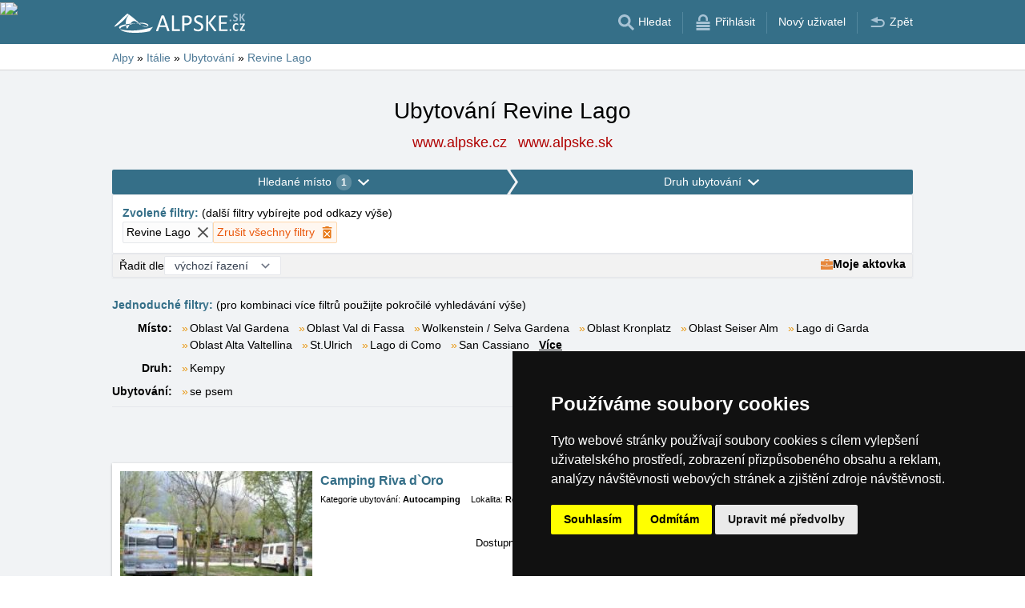

--- FILE ---
content_type: text/html; charset=UTF-8
request_url: https://www.alpske.cz/ubytovani/revine-lago.htm
body_size: 21989
content:
<!doctype html>
<html >
<head>
	<meta charset="UTF-8">
	<title>Ubytování Revine Lago</title>
			<meta name="robots" content="ALL,FOLLOW">
	
		<meta name="viewport" content="width=device-width, user-scalable=no, initial-scale=1.0, maximum-scale=1.0, minimum-scale=1.0">
	
	<meta http-equiv="X-UA-Compatible" content="ie=edge">
	<meta name="theme-color" content="#356f88">
	<meta name="ahrefs-site-verification" content="88086b78404b94e4640deb3c2b7ef46521ec2857e9d5ab54a45c6528ef88622b">
	<meta name="referrer" content="unsafe-url">

	
			<link rel="canonical" href="/ubytovani/revine-lago.htm">
	
	
			<meta name="csrf-token" content="Btb3Z1wrclFoeWC7SNtP2ap4twwfq4xUzcK66GIN">
	 
	
						<meta name='referrer' content='unsafe-url'>
					<meta name='keywords' content='Ubytování, Alpy, v Alpách, Revine Lago, v Revine Lago, Autocamping, Kempy'>
					<meta name='description' content="Ubytování Revine Lago. Databáze ubytování v Revine Lago obsahuje přímé kontakty na vlastníky ubytování. Rezervace ubytování probíhají bez prostředníka a bez provize!"/>
			
	
	
	
	
	
		
		
		
		
		
					<link rel="stylesheet" type="text/css" href="/share/css/design3R.css?v=11">
			<link rel="stylesheet" type="text/css" href="/share/csscolor/cz/color-design3R.css?v=10">
							<link rel="stylesheet" type="text/css" href="/share/css/katalog.css?v=9">
					<link rel="stylesheet" type="text/css" href="/share/css/vypis-al.css?v=14">
					<link rel="stylesheet" type="text/css" href="/share/csscolor/cz/color-katalog.css?v=9">
					<link rel="stylesheet" type="text/css" href="/share/csscolor/cz/color-vypis.css">
					<link rel="stylesheet" type="text/css" href="/share/imageGalerry/PhotoSwipe/photoswipe.css">
					<link rel="stylesheet" type="text/css" href="/share/imageGalerry/PhotoSwipe/default-skin/default-skin.css">
					<link rel="stylesheet" type="text/css" href="/share/css/jquery.simple-popup.min.css">
					<link rel="stylesheet" type="text/css" href="/share/filter/tailwind.css?v=5">
					<link rel="stylesheet" type="text/css" href="/share/css/list.css">
		
				
					<link rel="stylesheet" type="text/css" href="/share/csscolor/cz/color-browser-update.css">
			<link rel="stylesheet" type="text/css" href="/share/css/browser-update.css">
			<script type="text/javascript" language="javascript" src="/share/js/browser-update.js"></script>
		
		
		<script type="text/javascript">
							window.status = "www.alpske.cz";
										var domainSite = "www.alpske.cz";
					</script>
		<script>
            function tag(key, value) {}
    </script>

					<script  type="text/javascript" src="/share/jquery-3.3.1.min.js"></script>
					<script  type="text/javascript" src="/share/info.js"></script>
					<script  type="text/javascript" src="/share/imageGalerry/PhotoSwipe/photoswipe.min.js"></script>
					<script  type="text/javascript" src="/share/imageGalerry/PhotoSwipe/photoswipe-ui-default.min.js"></script>
					<script  type="text/javascript" src="/share/js/hotel-list-ctrl.js?v=2"></script>
					<script  type="text/javascript" src="/share/js/jquery.simple-popup.min.js"></script>
		
					<script  type="text/javascript" src="/share/briefcase_klient_3R.js?v=1" async></script>
					<script  type="text/javascript" src="/share/js/searchWrap.js" async></script>
		
					<script type="text/javascript" src="/share/filter/main.js?v=5" defer></script>
		
		
		
		
					
	<script type="text/javascript" src="/share/cookies/ep-cookie-consent.js"></script>
</head>

<body class="theme-cz">
<div id="pageLayout">
	<div class="ga"> 
		<!-- České hory - Slovenské hory - Chorvatské - Alpské - Italské --><script type="text/javascript">
document.write ('<img src="https://toplist.cz/dot.asp?id=25729&http='+escape(document.referrer)+'" width="1" height="1" border="0">');
</script><noscript><img src="https://toplist.cz/dot.asp?id=25729" width="1" height="1" border="0"></noscript><img src="https://toplist.sk/dot.asp?id=1048839" width="1" height="1" border="0">
			<!-- Alpské Italské ubytování --><script type="text/javascript">
document.write ('<img src="https://toplist.cz/dot.asp?id=1211279&http='+escape(document.referrer)+'" width="1" height="1" border="0">');
</script><noscript><img src="https://toplist.cz/dot.asp?id=1211279" width="1" height="1" border="0"></noscript><script async src="https://www.googletagmanager.com/gtag/js?id=UA-47168470-1"></script>
<script>
  window.dataLayer = window.dataLayer || [];
  function gtag(){dataLayer.push(arguments);}

  // https://developers.google.com/tag-platform/devguides/consent#gtag.js
  gtag("consent", "default", {
      "ad_storage": epCookieConsent.allowsTargetingCookies() ? "granted" : "denied",
      "analytics_storage": epCookieConsent.allowsTrackingCookies() ? "granted" : "denied"
  });

  gtag('js', new Date());

  gtag('config', 'AW-1071172414');
  gtag('config', 'UA-47168470-1'); // alpske.cz
</script>
<script type="text/plain" cookie-consent="tracking">
	gtag("consent", "update", {"analytics_storage": "granted"});
</script>
<script type="text/plain" cookie-consent="targeting">
    gtag("consent", "update", {"ad_storage": "granted"})
</script>
	</div>
	<div id="page">
								
		<div id="header-wrap" class="header-background header-wrap-color">
			<div id="header-1000" class="width-limit">
				<div id="header">
					<div id="header-left">
			<a href="https://www.alpske.cz/" title="Alpy - Alpské ubytování bez provize"><img src="/share/img/header/al/logo_CZ.svg" onerror="this.onerror=null; this.src='/share/img/header/al/logo_CZ.gif'" alt="Alpy - Alpské ubytování bez provize" title="Alpy - Alpské ubytování bez provize" height="24" width="164"></a>
	</div>
<div id="header-right" class="header-background"><ul>
			<li class='searchIcon'><a href='#'><img src='/share/img/menu/cz/search.svg' onerror="this.onerror=null; this.src=''" width='20' height='20' alt=''><span class='media-80less-inline media-60plus-only'> Hledat</span></a></li><li class='separator header-separator-color '>&nbsp;</li><li class=''><a href='/profil/login.php'><img src='/share/img/header/cz/login.svg' onerror="this.onerror=null; this.src='/share/img/header/cz/login.gif'" width='20' height='20' alt=''><span class='media-60plus-only'> Přihlásit</span></a></li><li class='separator header-separator-color media-80plus-only'>&nbsp;</li><li class='media-80plus-only'><a href='/profil/register.php'><span class='media-80plus-only'> Nový uživatel</span></a></li><li class='separator header-separator-color '>&nbsp;</li><li class='return-back-icon'><a href='https://www.alpske.cz/italie/'><img src='/share/img/header/cz/back.svg' onerror="this.onerror=null; this.src='/share/img/header/cz/back.gif'" width='20' height='20' alt=''><span class='media-60plus-only'> Zpět</span></a></li>
		</ul></div>
				</div>
			</div>
		</div>

		
					<div id="search-wrap"><form method="get" action="https://www.alpske.cz/search/fulltext" class="search-form width-limit" target="_blank"><div class="search-bar"><input type="text" name="q" value="" title="search" placeholder="Hledej ubytování a další informace" autocomplete="off"><input type="submit" title="Search" value="Hledej"></div><div class="search-servers-title">PROHLEDAT</div><div class="search-often-title">NEJČASTĚJI HLEDANÉ</div><div class="search-servers"><div class="input-container"><input name="serverToSearch" id="all" value="all" class="serversRadio" type="radio" ><label for="all">Všechny servery</label></div><div class="input-container"><input name="serverToSearch" id="ceskehory" value="ceskehory" class="serversRadio" type="radio" ><label for="ceskehory">Ceskehory.cz</label></div><div class="input-container"><input name="serverToSearch" id="slovenske" value="slovenske" class="serversRadio" type="radio" ><label for="slovenske">Slovenske.cz</label></div><div class="input-container"><input name="serverToSearch" id="chorvatske" value="chorvatske" class="serversRadio" type="radio" ><label for="chorvatske">Chorvatske.cz</label></div><div class="input-container"><input name="serverToSearch" id="alpske" value="alpske" class="serversRadio" type="radio"  checked ><label for="alpske">Alpske.cz</label></div><div class="input-container"><input name="serverToSearch" id="italske" value="italske" class="serversRadio" type="radio" ><label for="italske">Italske.cz</label></div></div><div class="search-often"><div id="queries"><a href="https://www.alpske.cz/ubytovani-alpy/alpy-info.html" target="_blank">Ubytování</a><a href="https://www.alpske.cz/kempy/alpy-info.html" target="_blank">Camping</a><a href="https://bern.alpske.cz/" target="_blank">Bern</a><a href="https://www.alpske.cz/search/fulltext?q=Grossglockner&amp;serverToSearch=alpske" target="_blank">Grossglockner</a><a href="https://www.alpske.cz/search/fulltext?q=Online+kamery&amp;serverToSearch=alpske" target="_blank">Online kamery</a><a href="https://www.alpske.cz/search/fulltext?q=Po%C4%8Das%C3%AD&amp;serverToSearch=alpske" target="_blank">Počasí</a></div></div></form></div>
		
		<div id="drobky-wrap" class="drobky-wrap-color">
						<div id="drobky" class="width-limit"
									vocab="http://schema.org/" typeof="BreadcrumbList"
				>
				<span  property="itemListElement" typeof="ListItem">
				<a href="https://www.alpske.cz/"  title="Alpy - Alpské ubytování bez provize"  property="item" typeof="WebPage"><span property="name">Alpy</span></a>
				<meta property="position" content="1"/>
			</span>
			
			
							<span class="drobky-next">&raquo;</span>
									
			<span  property="itemListElement" typeof="ListItem">
				<a href="https://www.alpske.cz/italie/"  property="item" typeof="WebPage"><span property="name">Itálie</span></a>
				<meta property="position" content="2"/>
			</span>
			
			
							<span class="drobky-next">&raquo;</span>
									
			<span  property="itemListElement" typeof="ListItem">
				<a href="/ubytovani-alpy/italie.html"  property="item" typeof="WebPage"><span property="name">Ubytování</span></a>
				<meta property="position" content="3"/>
			</span>
			
			
							<span class="drobky-next">&raquo;</span>
									
			<span  property="itemListElement" typeof="ListItem">
				<a href="/ubytovani/revine-lago.htm"  property="item" typeof="WebPage"><span property="name">Revine Lago</span></a>
				<meta property="position" content="4"/>
			</span>
			
			
				</div>
					</div>

				<div id="content-wrap" class="">
						    <div id="content" class="width-limit">
                <div id="nadpis-wrap">
            <div id="nadpis" class="width-limit">
                <h1>Ubytování Revine Lago</h1>
            </div>
            <div class="top-links">
            <a href="https://www.alpske.cz" target="_blank" class="adresa" title="Alpy - Alpské ubytování bez provize">
            www.alpske.cz
        </a>
            <a href="https://www.alpske.sk" target="_blank" class="adresa" title="Alpy - Alpské ubytování bez provize">
            www.alpske.sk
        </a>
    </div>
        </div>
                <div id="filter-form" class="min-h-[100px] mb-6 shadow-sm" data-locale="cs" data-filters='{"action":"\/ubytovani\/revine-lago.htm","hiddenInputs":[{"name":"mutace","value":""},{"name":"hory","value":"italie"}],"categories":{"location":{"id":"location","countSelected":1,"areas":[{"region":{"name":"Oblast Ben\u00e1tsko, Friuli","key":117},"cities":[{"id":"2331","seostring":"agordo","name":"Agordo","isTop":false},{"id":"2312","seostring":"alleghe","name":"Alleghe","isTop":false},{"id":"2323","seostring":"arabba","name":"Arabba","isTop":false},{"id":"2292","seostring":"arta-terme","name":"Arta Terme","isTop":false},{"id":"2389","seostring":"asiago","name":"Asiago","isTop":false},{"id":"2307","seostring":"auronzo-di-cadore","name":"Auronzo di Cadore","isTop":false},{"id":"2391","seostring":"bassano-del-grappa","name":"Bassano del Grappa","isTop":false},{"id":"313","seostring":"belluno","name":"Belluno","isTop":false},{"id":"2316","seostring":"borca-di-cadore","name":"Borca di Cadore","isTop":false},{"id":"2327","seostring":"canale-d-agordo","name":"Canale D\u0027agordo","isTop":false},{"id":"2385","seostring":"canove-di-roana","name":"Canove di Roana","isTop":false},{"id":"2325","seostring":"caprile-di-alleghe","name":"Caprile di Alleghe","isTop":false},{"id":"2287","seostring":"chiusaforte","name":"Chiusaforte","isTop":false},{"id":"2388","seostring":"cogollo-del-cengio","name":"Cogollo del Cengio","isTop":false},{"id":"2319","seostring":"colle-santa-lucia","name":"Colle Santa Lucia","isTop":false},{"id":"2301","seostring":"colza-di-enemonzo","name":"Colza Di Enemonzo","isTop":false},{"id":"2297","seostring":"comeglians","name":"Comeglians","isTop":false},{"id":"306","seostring":"cortina-d-ampezzo","name":"Cortina d\u0027Ampezzo","isTop":false},{"id":"2326","seostring":"falcade","name":"Falcade","isTop":false},{"id":"2395","seostring":"fanna","name":"Fanna","isTop":false},{"id":"317","seostring":"feltre","name":"Feltre","isTop":false},{"id":"2299","seostring":"forni-avoltri","name":"Forni Avoltri","isTop":false},{"id":"2330","seostring":"forno-di-zoldo-2","name":"Forno di Zoldo","isTop":false},{"id":"2313","seostring":"forno-di-zoldo","name":"Forno di Zoldo","isTop":false},{"id":"2386","seostring":"foza","name":"Foza","isTop":false},{"id":"2390","seostring":"gallio","name":"Gallio","isTop":false},{"id":"2302","seostring":"lauco","name":"Lauco","isTop":false},{"id":"2320","seostring":"livinallongo-del-col-di-lana","name":"Livinallongo del Col di Lana","isTop":false},{"id":"2321","seostring":"livinallongo-del-col-di-lana-2","name":"Livinallongo del Col di Lana","isTop":false},{"id":"2333","seostring":"longarone","name":"Longarone","isTop":false},{"id":"2306","seostring":"lorenzago-di-cadore","name":"Lorenzago di Cadore","isTop":false},{"id":"2285","seostring":"malborghetto","name":"Malborghetto","isTop":false},{"id":"2393","seostring":"marano-vicentino","name":"Marano Vicentino","isTop":false},{"id":"2329","seostring":"mareson-di-zoldo","name":"Mareson di Zoldo","isTop":false},{"id":"2382","seostring":"mel","name":"Mel","isTop":false},{"id":"2298","seostring":"ovaro","name":"Ovaro","isTop":false},{"id":"2304","seostring":"padola-di-comelico-superiore","name":"Padola di Comelico Superiore","isTop":false},{"id":"2294","seostring":"paluzza","name":"Paluzza","isTop":false},{"id":"2318","seostring":"pieve-di-cadore","name":"Pieve di Cadore","isTop":false},{"id":"2322","seostring":"pieve-di-livinallongo","name":"Pieve di Livinallongo","isTop":false},{"id":"1681","seostring":"ponte-nelle-alpi-belluno","name":"Ponte Nelle Alpi Belluno","isTop":false},{"id":"2288","seostring":"pontebba","name":"Pontebba","isTop":false},{"id":"2380","seostring":"puos-d-alpago","name":"Puos D\u0027alpago","isTop":false},{"id":"2296","seostring":"ravascletto","name":"Ravascletto","isTop":false},{"id":"2394","seostring":"recoaro-terme","name":"Recoaro Terme","isTop":false},{"id":"2381","seostring":"revine-lago","name":"Revine Lago","isTop":false},{"id":"2384","seostring":"roana","name":"Roana","isTop":false},{"id":"2324","seostring":"rocca-pietore","name":"Rocca Pietore","isTop":false},{"id":"2305","seostring":"san-pietro-di-cadore","name":"San Pietro di Cadore","isTop":false},{"id":"2315","seostring":"san-vito-di-cadore-2","name":"San Vito di Cadore","isTop":false},{"id":"2309","seostring":"san-vito-di-cadore","name":"San Vito di Cadore","isTop":false},{"id":"2303","seostring":"sappada","name":"Sappada","isTop":false},{"id":"2392","seostring":"schio","name":"Schio","isTop":false},{"id":"315","seostring":"sedico","name":"Sedico","isTop":false},{"id":"2310","seostring":"selva-di-cadore","name":"Selva di Cadore","isTop":false},{"id":"2290","seostring":"stazione-carnia","name":"Stazione Carnia","isTop":false},{"id":"2295","seostring":"sutrio","name":"Sutrio","isTop":false},{"id":"2280","seostring":"tarvisio-2","name":"Tarvisio","isTop":false},{"id":"2291","seostring":"tolmezzo","name":"Tolmezzo","isTop":false},{"id":"2293","seostring":"treppo-carnico","name":"Treppo Carnico","isTop":false},{"id":"2317","seostring":"valle-di-cadore","name":"Valle di Cadore","isTop":false},{"id":"2314","seostring":"vallesella-di-cadore","name":"Vallesella di Cadore","isTop":false},{"id":"311","seostring":"vigo-di-cadore","name":"Vigo di Cadore","isTop":false},{"id":"2311","seostring":"zoldo-alto","name":"Zoldo Alto","isTop":false}]},{"region":{"name":"Oblast Trentino, Ji\u017en\u00ed Tyrolsko","key":115},"cities":[{"id":"2841","seostring":"afers","name":"Afers","isTop":false},{"id":"127","seostring":"alba-di-canazei","name":"Alba di Canazei","isTop":false},{"id":"2876","seostring":"anterselva-di-mezzo","name":"Anterselva di Mezzo","isTop":false},{"id":"2874","seostring":"anterselva-di-sotto","name":"Anterselva di Sotto","isTop":false},{"id":"3646","seostring":"arco","name":"Arco","isTop":false},{"id":"3179","seostring":"badia","name":"Badia","isTop":false},{"id":"2826","seostring":"barbiano","name":"Barbiano","isTop":false},{"id":"268","seostring":"bellamonte","name":"Bellamonte","isTop":false},{"id":"3721","seostring":"borgo-valsugana","name":"Borgo Valsugana","isTop":false},{"id":"2885","seostring":"braies","name":"Braies","isTop":false},{"id":"3145","seostring":"brenner","name":"Brenner","isTop":false},{"id":"2835","seostring":"bressanone","name":"Bressanone","isTop":false},{"id":"3885","seostring":"brunico","name":"Bruneck \/ Brunico","isTop":false},{"id":"2400","seostring":"burgusio","name":"Burgusio","isTop":false},{"id":"2855","seostring":"cadipietra","name":"Cadipietra","isTop":false},{"id":"2700","seostring":"caines","name":"Caines","isTop":false},{"id":"205","seostring":"caldes","name":"Caldes","isTop":false},{"id":"3150","seostring":"calice","name":"Calice","isTop":false},{"id":"119","seostring":"campitello-di-fassa","name":"Campitello di Fassa","isTop":false},{"id":"2810","seostring":"campo-di-trens","name":"Campo di Trens","isTop":false},{"id":"2860","seostring":"campo-di-tures","name":"Campo di Tures","isTop":false},{"id":"2843","seostring":"campo-tures","name":"Campo Tures","isTop":false},{"id":"123","seostring":"canazei","name":"Canazei","isTop":false},{"id":"272","seostring":"carano","name":"Carano","isTop":false},{"id":"3070","seostring":"casteldarne","name":"Casteldarne","isTop":false},{"id":"362","seostring":"castello-di-fiemme","name":"Castello di Fiemme","isTop":false},{"id":"133","seostring":"cavalese","name":"Cavalese","isTop":false},{"id":"3069","seostring":"chienes","name":"Chienes","isTop":false},{"id":"2831","seostring":"chiusa","name":"Chiusa","isTop":false},{"id":"2411","seostring":"coldrano","name":"Coldrano","isTop":false},{"id":"3198","seostring":"colfosco","name":"Colfosco","isTop":false},{"id":"2820","seostring":"collalbo","name":"Collalbo","isTop":false},{"id":"2880","seostring":"colle-di-casies","name":"Colle di Casies","isTop":false},{"id":"3108","seostring":"colle-isarco","name":"Colle Isarco","isTop":false},{"id":"3068","seostring":"corti","name":"Corti","isTop":false},{"id":"3201","seostring":"corvara-in-badia","name":"Corvara in Badia","isTop":false},{"id":"370","seostring":"croviana","name":"Croviana","isTop":false},{"id":"2399","seostring":"curon-venosta","name":"Curon Venosta","isTop":false},{"id":"223","seostring":"dimaro","name":"Dimaro","isTop":false},{"id":"3042","seostring":"dobbiaco","name":"Dobbiaco","isTop":false},{"id":"2856","seostring":"falzes","name":"Falzes","isTop":false},{"id":"2833","seostring":"feldthurns","name":"Feldthurns","isTop":false},{"id":"217","seostring":"folgarida","name":"Folgarida","isTop":false},{"id":"2839","seostring":"funes","name":"Funes","isTop":false},{"id":"3200","seostring":"funtanacia","name":"Funtanacia","isTop":false},{"id":"2857","seostring":"gais","name":"Gais","isTop":false},{"id":"2402","seostring":"glorenza","name":"Glorenza","isTop":false},{"id":"3066","seostring":"issengo","name":"Issengo","isTop":false},{"id":"2682","seostring":"kastelbell-tschars","name":"Kastelbell-Tschars","isTop":false},{"id":"139","seostring":"kastelruth","name":"Kastelruth","isTop":false},{"id":"3210","seostring":"la-poza","name":"La Poza","isTop":false},{"id":"3211","seostring":"la-salva","name":"La Salva","isTop":false},{"id":"3173","seostring":"la-valle","name":"La Valle","isTop":false},{"id":"3196","seostring":"la-villa","name":"La Villa","isTop":false},{"id":"2679","seostring":"laces","name":"Laces","isTop":false},{"id":"1881","seostring":"lago-di-garda","name":"Lago di Garda","isTop":true},{"id":"2689","seostring":"lagundo","name":"Lagundo","isTop":false},{"id":"2828","seostring":"lajen","name":"Lajen","isTop":false},{"id":"2694","seostring":"lana","name":"Lana","isTop":false},{"id":"2414","seostring":"lasa","name":"Lasa","isTop":false},{"id":"2678","seostring":"latsch","name":"Latsch","isTop":false},{"id":"2832","seostring":"lazfons","name":"Lazfons","isTop":false},{"id":"3181","seostring":"lungiaru","name":"Lungiar\u00fc","isTop":false},{"id":"2844","seostring":"luson","name":"Luson","isTop":false},{"id":"2863","seostring":"lutago","name":"Lutago","isTop":false},{"id":"145","seostring":"madonna-di-campiglio","name":"Madonna di Campiglio","isTop":false},{"id":"3840","seostring":"mal","name":"Male","isTop":false},{"id":"2398","seostring":"malles","name":"Malles","isTop":false},{"id":"2401","seostring":"mals","name":"Mals","isTop":false},{"id":"2847","seostring":"marebbe","name":"Marebbe","isTop":false},{"id":"2681","seostring":"martelltal","name":"Martelltal","isTop":false},{"id":"2693","seostring":"merano-2","name":"Merano","isTop":false},{"id":"3089","seostring":"meransen","name":"Meransen","isTop":false},{"id":"211","seostring":"mezzana","name":"Mezzana","isTop":false},{"id":"151","seostring":"moena","name":"Moena","isTop":false},{"id":"3783","seostring":"molina-di-fiemme","name":"Molina di Fiemme","isTop":false},{"id":"3067","seostring":"molini","name":"Molini","isTop":false},{"id":"2859","seostring":"molini-di-tures","name":"Molini di Tures","isTop":false},{"id":"3746","seostring":"molveno","name":"Molveno","isTop":false},{"id":"390","seostring":"monclassico","name":"Monclassico","isTop":false},{"id":"2878","seostring":"monguelfo","name":"Monguelfo","isTop":false},{"id":"247","seostring":"monte-bondone","name":"Monte Bondone","isTop":false},{"id":"2680","seostring":"morter","name":"Morter","isTop":false},{"id":"2807","seostring":"moso-in-passiria","name":"Moso In Passiria","isTop":false},{"id":"3654","seostring":"torbole-nago","name":"Nago-Torbole","isTop":false},{"id":"2685","seostring":"naturno","name":"Naturno","isTop":false},{"id":"3154","seostring":"naz-sciaves","name":"Naz-sciaves","isTop":false},{"id":"3152","seostring":"novacella","name":"Novacella","isTop":false},{"id":"1302","seostring":"kronplatz","name":"Oblast Kronplatz","isTop":true},{"id":"1306","seostring":"oblast-madonna-di-campiglio","name":"Oblast Madonna di Campiglio","isTop":true},{"id":"1313","seostring":"oblast-monte-bondone","name":"Oblast Monte Bondone","isTop":true},{"id":"1319","seostring":"seiser-alm","name":"Oblast Seiser Alm","isTop":true},{"id":"1331","seostring":"val-di-fassa","name":"Oblast Val di Fassa","isTop":true},{"id":"1335","seostring":"val-di-fiemme","name":"Oblast Val di Fiemme","isTop":true},{"id":"1341","seostring":"val-di-sole","name":"Oblast Val di Sole","isTop":true},{"id":"1349","seostring":"val-gardena","name":"Oblast Val Gardena","isTop":true},{"id":"282","seostring":"panchia","name":"Panchia","isTop":false},{"id":"2690","seostring":"parcines","name":"Parcines","isTop":false},{"id":"155","seostring":"passo-tonale","name":"Passo Tonale","isTop":false},{"id":"253","seostring":"peio","name":"Peio","isTop":false},{"id":"396","seostring":"penia","name":"Penia","isTop":false},{"id":"2854","seostring":"perca","name":"Perca","isTop":false},{"id":"2872","seostring":"percha-perca","name":"Percha Perca","isTop":false},{"id":"161","seostring":"pinzolo","name":"Pinzolo","isTop":false},{"id":"3215","seostring":"plan-da-tieja","name":"Plan da Tieja","isTop":false},{"id":"2827","seostring":"ponte-gardena","name":"Ponte Gardena","isTop":false},{"id":"193","seostring":"pozza-di-fassa","name":"Pozza di Fassa","isTop":false},{"id":"2811","seostring":"prati-di-vizze","name":"Prati di Vizze","isTop":false},{"id":"3065","seostring":"prato-alla-drava","name":"Prato alla Drava","isTop":false},{"id":"2413","seostring":"prato-allo-stelvio","name":"Prato Allo Stelvio","isTop":false},{"id":"264","seostring":"predazzo","name":"Predazzo","isTop":false},{"id":"2870","seostring":"prettau","name":"Prettau","isTop":false},{"id":"2808","seostring":"racines","name":"Racines","isTop":false},{"id":"3153","seostring":"rasa","name":"Rasa","isTop":false},{"id":"243","seostring":"rasen-antholz","name":"Rasen im Antholzertal","isTop":false},{"id":"2873","seostring":"rasun-di-sotto","name":"Rasun di Sotto","isTop":false},{"id":"201","seostring":"reischach","name":"Reischach \/ Riscone","isTop":false},{"id":"2816","seostring":"renon","name":"Renon","isTop":false},{"id":"2407","seostring":"reschen","name":"Reschen","isTop":false},{"id":"2397","seostring":"resia-al-lago","name":"Resia al Lago","isTop":false},{"id":"2702","seostring":"riffian","name":"Riffian","isTop":false},{"id":"2701","seostring":"rifiano","name":"Rifiano","isTop":false},{"id":"2862","seostring":"rio-bianco","name":"Rio Bianco","isTop":false},{"id":"3090","seostring":"rio-di-pusteria","name":"Rio di Pusteria","isTop":false},{"id":"3652","seostring":"riva-del-garda","name":"Riva del Garda","isTop":false},{"id":"2871","seostring":"riva-di-tures","name":"Riva di Tures","isTop":false},{"id":"2845","seostring":"rodengo","name":"Rodengo","isTop":false},{"id":"3897","seostring":"rovereto","name":"Rovereto","isTop":false},{"id":"2805","seostring":"s-martino-presso-merano","name":"S. Martino presso Merano","isTop":false},{"id":"2703","seostring":"saltusio","name":"Saltusio","isTop":false},{"id":"3047","seostring":"san-candido","name":"San Candido","isTop":false},{"id":"3183","seostring":"san-cassiano","name":"San Cassiano","isTop":false},{"id":"2806","seostring":"san-leonardo-in-passiria","name":"San Leonardo in Passiria","isTop":false},{"id":"2848","seostring":"san-lorenzo-di-sebato","name":"San Lorenzo di Sebato","isTop":false},{"id":"2881","seostring":"san-martino","name":"San Martino","isTop":false},{"id":"2846","seostring":"san-martino-in-badia","name":"San Martino in Badia","isTop":false},{"id":"3077","seostring":"san-sigismondo","name":"San Sigismondo","isTop":false},{"id":"2814","seostring":"sarentino","name":"Sarentino","isTop":false},{"id":"2699","seostring":"scena","name":"Scena","isTop":false},{"id":"2412","seostring":"schnalstal","name":"Schnalstal","isTop":false},{"id":"376","seostring":"seis","name":"Seis","isTop":false},{"id":"3062","seostring":"sesto-moos","name":"Sesto-Moos","isTop":false},{"id":"3054","seostring":"sesto","name":"Sesto","isTop":false},{"id":"2674","seostring":"silandro","name":"Silandro","isTop":false},{"id":"2396","seostring":"sluderno","name":"Sluderno","isTop":false},{"id":"2415","seostring":"solda-stelvio","name":"Solda Stelvio","isTop":false},{"id":"2818","seostring":"soprabolzano","name":"Soprabolzano","isTop":false},{"id":"2842","seostring":"st-andra","name":"St. Andr\u00e4","isTop":false},{"id":"167","seostring":"st-christina","name":"St. Christina","isTop":false},{"id":"2868","seostring":"st-jakob-im-ahrntal","name":"St. Jakob im Ahrntal","isTop":false},{"id":"2869","seostring":"st-peter-2","name":"St. Peter","isTop":false},{"id":"2403","seostring":"st-valentin-a-d-haide","name":"St. Valentin a. d. Haide","isTop":false},{"id":"2864","seostring":"st-johann-im-ahrntal","name":"St.Johann im Ahrntal","isTop":false},{"id":"2882","seostring":"st-magdalena","name":"St.Magdalena","isTop":false},{"id":"239","seostring":"st-ulrich","name":"St.Ulrich","isTop":false},{"id":"2585","seostring":"stelvio","name":"Stelvio","isTop":false},{"id":"2409","seostring":"stilfs","name":"Stilfs","isTop":false},{"id":"2879","seostring":"taisten","name":"Taisten","isTop":false},{"id":"3072","seostring":"terenten","name":"Terenten","isTop":false},{"id":"380","seostring":"terzolas","name":"Terzolas","isTop":false},{"id":"171","seostring":"tesero","name":"Tesero","isTop":false},{"id":"3904","seostring":"tiarno-di-sopra","name":"Tiarno di Sopra","isTop":false},{"id":"3180","seostring":"ties","name":"Ties","isTop":false},{"id":"2692","seostring":"tirolo","name":"Tirolo","isTop":false},{"id":"3653","seostring":"torbole-sul-garda","name":"Torbole sul Garda","isTop":false},{"id":"2416","seostring":"trafoi","name":"Trafoi","isTop":false},{"id":"229","seostring":"trento","name":"Trento","isTop":false},{"id":"2408","seostring":"tubre","name":"Tubre","isTop":false},{"id":"2858","seostring":"uttenheim","name":"Uttenheim","isTop":false},{"id":"3144","seostring":"val-di-fleres","name":"Val di Fleres","isTop":false},{"id":"3075","seostring":"val-di-fundres","name":"Val di Fundres","isTop":false},{"id":"2812","seostring":"val-di-vizze","name":"Val di Vizze","isTop":false},{"id":"3151","seostring":"val-giovo","name":"Val Giovo","isTop":false},{"id":"2404","seostring":"val-senales","name":"Val Senales","isTop":false},{"id":"2683","seostring":"val-venosta","name":"Val Venosta","isTop":false},{"id":"2850","seostring":"valdaora","name":"Valdaora","isTop":false},{"id":"3076","seostring":"vallarga","name":"Vallarga","isTop":false},{"id":"3093","seostring":"valles","name":"Valles","isTop":false},{"id":"3082","seostring":"vandoies-di-sopra","name":"Vandoies di Sopra","isTop":false},{"id":"3156","seostring":"varna","name":"Varna","isTop":false},{"id":"2822","seostring":"velturno","name":"Velturno","isTop":false},{"id":"3064","seostring":"versciaco","name":"Versciaco","isTop":false},{"id":"2675","seostring":"vezzano","name":"Vezzano","isTop":false},{"id":"175","seostring":"vigo-di-fassa","name":"Vigo di Fassa","isTop":false},{"id":"2884","seostring":"villabassa","name":"Villabassa","isTop":false},{"id":"2829","seostring":"villanders","name":"Villanders","isTop":false},{"id":"2823","seostring":"villandro","name":"Villandro","isTop":false},{"id":"2809","seostring":"vipiteno","name":"Vipiteno","isTop":false},{"id":"179","seostring":"vols-am-schlern","name":"V\u00f6ls am Schlern","isTop":false},{"id":"386","seostring":"wolkenstein","name":"Wolkenstein \/ Selva Gardena","isTop":false},{"id":"189","seostring":"ziano-di-fiemme","name":"Ziano di Fiemme","isTop":false}]},{"region":{"name":"Oblast Lombardie","key":114},"cities":[{"id":"2011","seostring":"abbadia-lariana","name":"Abbadia Lariana","isTop":false},{"id":"1810","seostring":"anfo","name":"Anfo","isTop":false},{"id":"1766","seostring":"aprica","name":"Aprica","isTop":false},{"id":"1789","seostring":"ardesio","name":"Ardesio","isTop":false},{"id":"2052","seostring":"argegno","name":"Argegno","isTop":false},{"id":"1795","seostring":"artogne","name":"Artogne","isTop":false},{"id":"1808","seostring":"bagolino","name":"Bagolino","isTop":false},{"id":"1809","seostring":"barghe","name":"Barghe","isTop":false},{"id":"1943","seostring":"bedizzole","name":"Bedizzole","isTop":false},{"id":"1976","seostring":"bellagio","name":"Bellagio","isTop":false},{"id":"1972","seostring":"bellano","name":"Bellano","isTop":false},{"id":"1787","seostring":"bergamo","name":"Bergamo","isTop":false},{"id":"1765","seostring":"bianzone","name":"Bianzone","isTop":false},{"id":"2043","seostring":"blevio","name":"Blevio","isTop":false},{"id":"1782","seostring":"boario-terme","name":"Boario Terme","isTop":false},{"id":"197","seostring":"bormio","name":"Bormio","isTop":false},{"id":"1781","seostring":"borno","name":"Borno","isTop":false},{"id":"1784","seostring":"bratto","name":"Bratto","isTop":false},{"id":"1779","seostring":"breno","name":"Breno","isTop":false},{"id":"1946","seostring":"brescia","name":"Brescia","isTop":false},{"id":"2045","seostring":"brunate","name":"Brunate","isTop":false},{"id":"2038","seostring":"caglio","name":"Caglio","isTop":false},{"id":"1965","seostring":"campodolcino","name":"Campodolcino","isTop":false},{"id":"1777","seostring":"capo-di-ponte","name":"Capo di Ponte","isTop":false},{"id":"2116","seostring":"carlazzo","name":"Carlazzo","isTop":false},{"id":"1973","seostring":"casargo","name":"Casargo","isTop":false},{"id":"1954","seostring":"caspoggio","name":"Caspoggio","isTop":false},{"id":"1785","seostring":"castione-della-presolana","name":"Castione della Presolana","isTop":false},{"id":"1800","seostring":"casto","name":"Casto","isTop":false},{"id":"2049","seostring":"cernobbio","name":"Cernobbio","isTop":false},{"id":"304","seostring":"chiavenna","name":"Chiavenna","isTop":false},{"id":"1952","seostring":"chiesa-in-valmalenco","name":"Chiesa in Valmalenco","isTop":false},{"id":"2036","seostring":"civenna","name":"Civenna","isTop":false},{"id":"1807","seostring":"clusane-sul-lago","name":"Clusane sul Lago","isTop":false},{"id":"1790","seostring":"clusone","name":"Clusone","isTop":false},{"id":"1970","seostring":"colico","name":"Colico","isTop":false},{"id":"1797","seostring":"collio","name":"Collio","isTop":false},{"id":"2046","seostring":"como","name":"Como","isTop":false},{"id":"1741","seostring":"corteno","name":"Corteno","isTop":false},{"id":"1974","seostring":"crandola-valsassina","name":"Crandola Valsassina","isTop":false},{"id":"2121","seostring":"cremia","name":"Cremia","isTop":false},{"id":"1971","seostring":"dervio","name":"Dervio","isTop":false},{"id":"1895","seostring":"desenzano-del-garda","name":"Desenzano del Garda","isTop":false},{"id":"1967","seostring":"domaso","name":"Domaso","isTop":false},{"id":"1969","seostring":"dubino","name":"Dubino","isTop":false},{"id":"1774","seostring":"edolo","name":"Edolo","isTop":false},{"id":"1978","seostring":"esino-lario","name":"Esino Lario","isTop":false},{"id":"1786","seostring":"fino-del-monte","name":"Fino del Monte","isTop":false},{"id":"1959","seostring":"forcola","name":"Forcola","isTop":false},{"id":"1814","seostring":"gardone-riviera","name":"Gardone Riviera","isTop":false},{"id":"1802","seostring":"gardone-val-trompia","name":"Gardone Val Trompia","isTop":false},{"id":"1816","seostring":"gargnano","name":"Gargnano","isTop":false},{"id":"1961","seostring":"gerola-alta","name":"Gerola Alta","isTop":false},{"id":"1744","seostring":"grosotto","name":"Grosotto","isTop":false},{"id":"1947","seostring":"gussago","name":"Gussago","isTop":false},{"id":"1805","seostring":"idro","name":"Idro","isTop":false},{"id":"1803","seostring":"iseo","name":"Iseo","isTop":false},{"id":"2051","seostring":"laglio","name":"Laglio","isTop":false},{"id":"1993","seostring":"lago-di-como","name":"Lago di Como","isTop":true},{"id":"1953","seostring":"lanzada","name":"Lanzada","isTop":false},{"id":"2069","seostring":"lanzo-d-intelvi","name":"Lanzo d\u0027Intelvi","isTop":false},{"id":"2018","seostring":"lecco-2","name":"Lecco","isTop":false},{"id":"2048","seostring":"lenno","name":"Lenno","isTop":false},{"id":"1979","seostring":"lierna","name":"Lierna","isTop":false},{"id":"1874","seostring":"limone-sul-garda","name":"Limone sul Garda","isTop":false},{"id":"143","seostring":"livigno","name":"Livigno","isTop":false},{"id":"1942","seostring":"lonato-del-garda","name":"Lonato del Garda","isTop":false},{"id":"1792","seostring":"lovere","name":"Lovere","isTop":false},{"id":"1966","seostring":"madesimo","name":"Madesimo","isTop":false},{"id":"2037","seostring":"magreglio","name":"Magreglio","isTop":false},{"id":"1773","seostring":"malonno","name":"Malonno","isTop":false},{"id":"1980","seostring":"mandello-del-lario","name":"Mandello del Lario","isTop":false},{"id":"1875","seostring":"manerba-del-garda","name":"Manerba del Garda","isTop":false},{"id":"1798","seostring":"marcheno","name":"Marcheno","isTop":false},{"id":"1801","seostring":"marone","name":"Marone","isTop":false},{"id":"1944","seostring":"mazzano","name":"Mazzano","isTop":false},{"id":"1960","seostring":"mello","name":"Mello","isTop":false},{"id":"2109","seostring":"menaggio","name":"Menaggio","isTop":false},{"id":"2050","seostring":"moltrasio","name":"Moltrasio","isTop":false},{"id":"1876","seostring":"moniga-del-garda","name":"Moniga del Garda","isTop":false},{"id":"1963","seostring":"morbegno","name":"Morbegno","isTop":false},{"id":"2122","seostring":"musso","name":"Musso","isTop":false},{"id":"1811","seostring":"nozza-di-vestone","name":"Nozza di Vestone","isTop":false},{"id":"1326","seostring":"alta-valtellina","name":"Oblast Alta Valtellina","isTop":true},{"id":"1762","seostring":"valchiavenna","name":"Oblast Valchiavenna","isTop":true},{"id":"2035","seostring":"oggiono","name":"Oggiono","isTop":false},{"id":"1804","seostring":"onore","name":"Onore","isTop":false},{"id":"1877","seostring":"padenghe-sul-garda","name":"Padenghe sul Garda","isTop":false},{"id":"1879","seostring":"paitone","name":"Paitone","isTop":false},{"id":"1950","seostring":"paratico","name":"Paratico","isTop":false},{"id":"1783","seostring":"passo-della-presolana","name":"Passo della Presolana","isTop":false},{"id":"1791","seostring":"pian-camuno","name":"Pian Camuno","isTop":false},{"id":"2117","seostring":"piano-porlezza","name":"Piano Porlezza","isTop":false},{"id":"2119","seostring":"plesio","name":"Plesio","isTop":false},{"id":"1957","seostring":"poggiridenti","name":"Poggiridenti","isTop":false},{"id":"1740","seostring":"ponte-di-legno","name":"Ponte di Legno","isTop":false},{"id":"2047","seostring":"porlezza","name":"Porlezza","isTop":false},{"id":"1951","seostring":"predore","name":"Predore","isTop":false},{"id":"1778","seostring":"prestine","name":"Prestine","isTop":false},{"id":"1793","seostring":"riva-di-solto","name":"Riva di Solto","isTop":false},{"id":"1788","seostring":"rovetta","name":"Rovetta","isTop":false},{"id":"360","seostring":"s-caterina-valfurva","name":"S. Caterina Valfurva","isTop":false},{"id":"1812","seostring":"salo-2","name":"Sal\u0026#242;","isTop":false},{"id":"1806","seostring":"sale-marasino","name":"Sale Marasino","isTop":false},{"id":"2053","seostring":"san-fedele-intelvi","name":"San Fedele Intelvi","isTop":false},{"id":"1813","seostring":"san-felice-del-benaco","name":"San Felice del Benaco","isTop":false},{"id":"2120","seostring":"san-siro","name":"San Siro","isTop":false},{"id":"1949","seostring":"sarnico","name":"Sarnico","isTop":false},{"id":"1878","seostring":"soiano-del-garda","name":"Soiano del Garda","isTop":false},{"id":"1745","seostring":"sondalo","name":"Sondalo","isTop":false},{"id":"1956","seostring":"sondrio","name":"Sondrio","isTop":false},{"id":"1968","seostring":"sorico","name":"Sorico","isTop":false},{"id":"302","seostring":"teglio","name":"Teglio","isTop":false},{"id":"1776","seostring":"temu","name":"Tem\u0026#249;","isTop":false},{"id":"1742","seostring":"tirano","name":"Tirano","isTop":false},{"id":"2044","seostring":"torno","name":"Torno","isTop":false},{"id":"1815","seostring":"toscolano","name":"Toscolano","isTop":false},{"id":"1764","seostring":"tovo-di-santagata","name":"Tovo di Sant\u2019Agata","isTop":false},{"id":"2108","seostring":"tremezzo","name":"Tremezzo","isTop":false},{"id":"1873","seostring":"tremosine","name":"Tremosine","isTop":false},{"id":"1958","seostring":"val-masino","name":"Val Masino","isTop":false},{"id":"298","seostring":"valdidentro","name":"Valdidentro","isTop":false},{"id":"1732","seostring":"valdisotto","name":"Valdisotto","isTop":false},{"id":"235","seostring":"valfurva","name":"Valfurva","isTop":false},{"id":"1975","seostring":"varenna","name":"Varenna","isTop":false},{"id":"3717","seostring":"varese-2","name":"Varese","isTop":false},{"id":"2042","seostring":"zelbio-2","name":"Zelbio","isTop":false},{"id":"1794","seostring":"zone","name":"Zone","isTop":false}]},{"region":{"name":"Oblast Piemont, Valle d\u00b4Aosta","key":113},"cities":[{"id":"2273","seostring":"ala-di-stura","name":"Ala di Stura","isTop":false},{"id":"2247","seostring":"alagna-valsesia","name":"Alagna Valsesia","isTop":false},{"id":"288","seostring":"alba","name":"Alba","isTop":false},{"id":"2150","seostring":"antrona-piana","name":"Antrona Piana","isTop":false},{"id":"2151","seostring":"antrona-schieranco","name":"Antrona Schieranco","isTop":false},{"id":"296","seostring":"aosta","name":"Aosta","isTop":false},{"id":"2238","seostring":"arnad","name":"Arnad","isTop":false},{"id":"2188","seostring":"arona","name":"Arona","isTop":false},{"id":"1683","seostring":"arvier","name":"Arvier","isTop":false},{"id":"290","seostring":"asti","name":"Asti","isTop":false},{"id":"1687","seostring":"ayas","name":"Ayas","isTop":false},{"id":"131","seostring":"bardonecchia","name":"Bardonecchia","isTop":false},{"id":"2183","seostring":"baveno","name":"Baveno","isTop":false},{"id":"1692","seostring":"biella","name":"Biella","isTop":false},{"id":"2145","seostring":"bognanco","name":"Bognanco","isTop":false},{"id":"2189","seostring":"borgomanero","name":"Borgomanero","isTop":false},{"id":"2253","seostring":"borgosesia","name":"Borgosesia","isTop":false},{"id":"2193","seostring":"breuil-cervinia","name":"Breuil Cervinia","isTop":false},{"id":"2234","seostring":"brusson","name":"Brusson","isTop":false},{"id":"3890","seostring":"bussoleno","name":"Bussoleno","isTop":false},{"id":"2276","seostring":"cantoira","name":"Cantoira","isTop":false},{"id":"2182","seostring":"casale-corte-cerro","name":"Casale Corte Cerro","isTop":false},{"id":"2271","seostring":"ceresole","name":"Ceresole","isTop":false},{"id":"2283","seostring":"ceresole-reale","name":"Ceresole Reale","isTop":false},{"id":"1702","seostring":"cervinia","name":"Cervinia","isTop":true},{"id":"2278","seostring":"cesana-torinese","name":"Cesana Torinese","isTop":false},{"id":"1689","seostring":"chamois","name":"Chamois","isTop":false},{"id":"1688","seostring":"champoluc","name":"Champoluc","isTop":false},{"id":"2240","seostring":"champorcher","name":"Champorcher","isTop":false},{"id":"2244","seostring":"chatillon","name":"Chatillon","isTop":false},{"id":"2277","seostring":"claviere","name":"Claviere","isTop":false},{"id":"2275","seostring":"coassolo-torinese","name":"Coassolo Torinese","isTop":false},{"id":"2267","seostring":"cogne","name":"Cogne","isTop":false},{"id":"1693","seostring":"courmayeur","name":"Courmayeur","isTop":true},{"id":"2125","seostring":"crodo","name":"Crodo","isTop":false},{"id":"2147","seostring":"domodossola","name":"Domodossola","isTop":false},{"id":"2180","seostring":"dormelletto","name":"Dormelletto","isTop":false},{"id":"2178","seostring":"feriolo-di-baveno","name":"Feriolo di Baveno","isTop":false},{"id":"2175","seostring":"fondotoce-di-verbania","name":"Fondotoce di Verbania","isTop":false},{"id":"2123","seostring":"formazza","name":"Formazza","isTop":false},{"id":"2242","seostring":"gaby","name":"Gaby","isTop":false},{"id":"294","seostring":"giaveno","name":"Giaveno","isTop":false},{"id":"1682","seostring":"gressan","name":"Gressan","isTop":false},{"id":"2243","seostring":"gressoney-saint-jean","name":"Gressoney-Saint-Jean","isTop":false},{"id":"1691","seostring":"gressoney-la-trinite","name":"Gressoney La Trinit\u0026#232;","isTop":false},{"id":"2255","seostring":"la-salle","name":"La Salle","isTop":false},{"id":"1704","seostring":"la-thuile","name":"La Thuile","isTop":true},{"id":"2167","seostring":"lago-maggiore","name":"Lago Maggiore","isTop":true},{"id":"2176","seostring":"lesa","name":"Lesa","isTop":false},{"id":"2152","seostring":"macugnaga","name":"Macugnaga","isTop":false},{"id":"2186","seostring":"massino","name":"Massino","isTop":false},{"id":"2284","seostring":"mattie","name":"Mattie","isTop":false},{"id":"2165","seostring":"mergozzo","name":"Mergozzo","isTop":false},{"id":"2279","seostring":"moncenisio","name":"Moncenisio","isTop":false},{"id":"2237","seostring":"montjovet","name":"Montjovet","isTop":false},{"id":"2254","seostring":"morgex","name":"Morgex","isTop":false},{"id":"2187","seostring":"novara","name":"Novara","isTop":false},{"id":"1347","seostring":"val-di-susa","name":"Oblast Val di Susa","isTop":true},{"id":"2179","seostring":"orta-san-giulio","name":"Orta San Giulio","isTop":false},{"id":"2191","seostring":"pettenasco-2","name":"Pettenasco","isTop":false},{"id":"3700","seostring":"piverone","name":"Piverone","isTop":false},{"id":"2241","seostring":"pont-saint-martin","name":"Pont-Saint-Martin","isTop":false},{"id":"2265","seostring":"pre-saint-didier","name":"Pr\u00e9-Saint-Didier","isTop":false},{"id":"2124","seostring":"premia","name":"Premia","isTop":false},{"id":"2266","seostring":"rhemes-notre-dame","name":"Rh\u0026#234;mes-Notre-Dame","isTop":false},{"id":"2261","seostring":"rhemes-saint-georges","name":"Rh\u0026#234;mes-Saint-Georges","isTop":false},{"id":"2251","seostring":"rimella","name":"Rimella","isTop":false},{"id":"2248","seostring":"riva-valdobbia","name":"Riva Valdobbia","isTop":false},{"id":"2259","seostring":"saint-nicolas","name":"Saint-Nicolas","isTop":false},{"id":"2260","seostring":"saint-pierre","name":"Saint-Pierre","isTop":false},{"id":"2235","seostring":"saint-vincent","name":"Saint-Vincent","isTop":false},{"id":"2264","seostring":"saint-nicolas-2","name":"Saint Nicolas","isTop":false},{"id":"2190","seostring":"san-maurizio-d-opaglio","name":"San Maurizio d\u0027Opaglio","isTop":false},{"id":"1684","seostring":"sarre","name":"Sarre","isTop":false},{"id":"1686","seostring":"sauze-d-oulxi","name":"Sauze d\u0027Oulxi","isTop":false},{"id":"2250","seostring":"scopello","name":"Scopello","isTop":false},{"id":"3892","seostring":"sestriere","name":"Sestriere","isTop":false},{"id":"2184","seostring":"stresa","name":"Stresa","isTop":false},{"id":"3894","seostring":"susa","name":"Susa","isTop":false},{"id":"1690","seostring":"torgnon","name":"Torgnon","isTop":false},{"id":"2274","seostring":"usseglio","name":"Usseglio","isTop":false},{"id":"2262","seostring":"valnontey","name":"Valnontey","isTop":false},{"id":"2268","seostring":"valpelline","name":"Valpelline","isTop":false},{"id":"2263","seostring":"valsavarenche","name":"Valsavarenche","isTop":false},{"id":"1685","seostring":"valtournenche","name":"Valtournenche","isTop":false},{"id":"2252","seostring":"varallo","name":"Varallo","isTop":false},{"id":"2144","seostring":"varzo","name":"Varzo","isTop":false},{"id":"292","seostring":"vercelli","name":"Vercelli","isTop":false},{"id":"2149","seostring":"villadossola","name":"Villadossola","isTop":false},{"id":"2282","seostring":"villeneuve","name":"Villeneuve","isTop":false},{"id":"3698","seostring":"viverone","name":"Viverone","isTop":false}]}],"place":{"selected":"revine-lago"},"selected":[{"key":"place","value":"revine-lago","text":"Revine Lago","defaultValue":null}],"nav":{"long":"Hledan\u00e9 m\u00edsto","short":"Lokalita"},"placeholder":"Hledat m\u00edsto","noResultsFor":"\u017d\u00e1dn\u00e9 v\u00fdsledky pro "},"type":{"id":"type","countSelected":0,"accommodationTypes":{"label":"Druh ubytov\u00e1n\u00ed","checkboxes":[{"label":"Hotel","value":1},{"label":"Penzion","value":2},{"label":"Horsk\u00e1 chata","value":6},{"label":"Autocamping","value":9},{"label":"Apartm\u00e1ny","value":8},{"label":"Ubytov\u00e1n\u00ed v soukrom\u00ed","value":10}],"checked":[]},"accommodationWith":{"checkboxes":[{"label":"Ubytov\u00e1n\u00ed se psem","value":1}],"checked":[]},"selected":[],"nav":{"long":"Druh ubytov\u00e1n\u00ed","short":"Druh"}}},"footer":{"orderBy":{"label":"\u0158adit dle","options":[{"value":"default-desc","text":"v\u00fdchoz\u00ed \u0159azen\u00ed"},{"value":"misto-asc","text":"m\u00edsta A-Z"},{"value":"misto-desc","text":"m\u00edsta Z-A"},{"value":"druh-asc","text":"druhu"}],"selected":"default-desc"},"briefcase":{"label":"Moje aktovka","alt":"aktovka","href":"\/briefcase\/?i=n\u0026hory=italie\u0026list=www.alpske.cz%2Fubytovani%2Frevine-lago.htm\u0026from=vypis","src":"\/share\/img\/aktovka.svg"}},"filterDescription":"Klikn\u011bte na filtry v\u00fd\u0161e a zvolte si sv\u00e9 preferovan\u00e9 ubytov\u00e1n\u00ed v It\u00e1lii","isSimpleView":false,"enabledPrefetch":true,"urlPrefetch":"\/accommodation\/count","buttons":{"cancel":{"short":"Zru\u0161it filtry","long":"Zru\u0161it v\u0161echny filtry"},"clear":"Vymazat","showResults":"Zobrazit v\u00fdsledky","searchAccommodation":"Vyhledat ubytov\u00e1n\u00ed"},"selectedFilters":{"items":[{"key":"place","value":"revine-lago","text":"Revine Lago","defaultValue":null}],"label":"Zvolen\u00e9 filtry","secondaryLabel":"dal\u0161\u00ed filtry vyb\u00edrejte pod odkazy v\u00fd\u0161e"}}'>
		<div id="filter-skeleton" class="h-full w-full shadow-sm rounded-sm border-1">
			<div class="flex animate-pulse gap-px">
				<div class="grow bg-gray-400 h-8 rounded-sm"></div>
				<div class="grow bg-gray-400 h-8 rounded-sm"></div>
				<div class="grow bg-gray-400 h-8 rounded-sm"></div>
			</div>
			<div class="rounded-sm border border-gray-200 bg-white h-10"></div>
			<div class="rounded-sm border border-gray-200 bg-[#f2f2f2] h-8"></div>
		</div>
	</div>

	<script>
		function showMore(event) {
			event.preventDefault();
			const list = document.getElementById(event.target.dataset.key);
			list.lastChild.remove();
			list.childNodes.forEach((item) => item.classList.remove('hidden'));
		}
	</script>
	<nav class="border-b pb-2 grid sm:grid-cols-[auto_1fr] gap-x-3 gap-y-2">
		<p class="sm:col-span-2">
			<span class="font-bold text-skin-primary">Jednoduché filtry:</span> (pro kombinaci více filtrů použijte pokročilé vyhledávání výše)
		</p>
							<div class="font-semibold shrink-0 sm:text-right">Místo:</div><div class="inline-flex flex-wrap" id="místo"><div class="flex-none before:mr-0.5 before:text-[#e9960c] before:content-['»'] "><a class="whitespace-nowrap mr-3" href="/ubytovani/val-gardena.htm">Oblast Val Gardena</a></div><div class="flex-none before:mr-0.5 before:text-[#e9960c] before:content-['»'] "><a class="whitespace-nowrap mr-3" href="/ubytovani/val-di-fassa.htm">Oblast Val di Fassa</a></div><div class="flex-none before:mr-0.5 before:text-[#e9960c] before:content-['»'] "><a class="whitespace-nowrap mr-3" href="/ubytovani/wolkenstein.htm">Wolkenstein / Selva Gardena</a></div><div class="flex-none before:mr-0.5 before:text-[#e9960c] before:content-['»'] "><a class="whitespace-nowrap mr-3" href="/ubytovani/kronplatz.htm">Oblast Kronplatz</a></div><div class="flex-none before:mr-0.5 before:text-[#e9960c] before:content-['»'] "><a class="whitespace-nowrap mr-3" href="/ubytovani/seiser-alm.htm">Oblast Seiser Alm</a></div><div class="flex-none before:mr-0.5 before:text-[#e9960c] before:content-['»'] "><a class="whitespace-nowrap mr-3" href="/ubytovani/lago-di-garda.htm">Lago di Garda</a></div><div class="flex-none before:mr-0.5 before:text-[#e9960c] before:content-['»'] "><a class="whitespace-nowrap mr-3" href="/ubytovani/alta-valtellina.htm">Oblast Alta Valtellina</a></div><div class="flex-none before:mr-0.5 before:text-[#e9960c] before:content-['»'] "><a class="whitespace-nowrap mr-3" href="/ubytovani/st-ulrich.htm">St.Ulrich</a></div><div class="flex-none before:mr-0.5 before:text-[#e9960c] before:content-['»'] "><a class="whitespace-nowrap mr-3" href="/ubytovani/lago-di-como.htm">Lago di Como</a></div><div class="flex-none before:mr-0.5 before:text-[#e9960c] before:content-['»'] "><a class="whitespace-nowrap mr-3" href="/ubytovani/san-cassiano.htm">San Cassiano</a></div><div class="flex-none before:mr-0.5 before:text-[#e9960c] before:content-['»'] hidden"><a class="whitespace-nowrap mr-3" href="/ubytovani/st-christina.htm">St. Christina</a></div><div class="flex-none before:mr-0.5 before:text-[#e9960c] before:content-['»'] hidden"><a class="whitespace-nowrap mr-3" href="/ubytovani/corvara-in-badia.htm">Corvara in Badia</a></div><div class="flex-none before:mr-0.5 before:text-[#e9960c] before:content-['»'] hidden"><a class="whitespace-nowrap mr-3" href="/ubytovani/sesto.htm">Sesto</a></div><div class="flex-none before:mr-0.5 before:text-[#e9960c] before:content-['»'] hidden"><a class="whitespace-nowrap mr-3" href="/ubytovani/colfosco.htm">Colfosco</a></div><div class="flex-none before:mr-0.5 before:text-[#e9960c] before:content-['»'] hidden"><a class="whitespace-nowrap mr-3" href="/ubytovani/bressanone.htm">Bressanone</a></div><div class="flex-none before:mr-0.5 before:text-[#e9960c] before:content-['»'] hidden"><a class="whitespace-nowrap mr-3" href="/ubytovani/tirolo.htm">Tirolo</a></div><div class="flex-none before:mr-0.5 before:text-[#e9960c] before:content-['»'] hidden"><a class="whitespace-nowrap mr-3" href="/ubytovani/lago-maggiore.htm">Lago Maggiore</a></div><div class="flex-none before:mr-0.5 before:text-[#e9960c] before:content-['»'] hidden"><a class="whitespace-nowrap mr-3" href="/ubytovani/la-villa.htm">La Villa</a></div><div class="flex-none before:mr-0.5 before:text-[#e9960c] before:content-['»'] hidden"><a class="whitespace-nowrap mr-3" href="/ubytovani/san-candido.htm">San Candido</a></div><div class="flex-none before:mr-0.5 before:text-[#e9960c] before:content-['»'] hidden"><a class="whitespace-nowrap mr-3" href="/ubytovani/livigno.htm">Livigno</a></div><div class="flex-none before:mr-0.5 before:text-[#e9960c] before:content-['»'] hidden"><a class="whitespace-nowrap mr-3" href="/ubytovani/val-di-fiemme.htm">Oblast Val di Fiemme</a></div><div class="flex-none before:mr-0.5 before:text-[#e9960c] before:content-['»'] hidden"><a class="whitespace-nowrap mr-3" href="/ubytovani/bormio.htm">Bormio</a></div><div class="flex-none before:mr-0.5 before:text-[#e9960c] before:content-['»'] hidden"><a class="whitespace-nowrap mr-3" href="/ubytovani/courmayeur.htm">Courmayeur</a></div><div class="flex-none before:mr-0.5 before:text-[#e9960c] before:content-['»'] hidden"><a class="whitespace-nowrap mr-3" href="/ubytovani/badia.htm">Badia</a></div><div class="flex-none before:mr-0.5 before:text-[#e9960c] before:content-['»'] hidden"><a class="whitespace-nowrap mr-3" href="/ubytovani/dobbiaco.htm">Dobbiaco</a></div><div class="flex-none before:mr-0.5 before:text-[#e9960c] before:content-['»'] hidden"><a class="whitespace-nowrap mr-3" href="/ubytovani/brunico.htm">Bruneck / Brunico</a></div><div class="flex-none before:mr-0.5 before:text-[#e9960c] before:content-['»'] hidden"><a class="whitespace-nowrap mr-3" href="/ubytovani/valdaora.htm">Valdaora</a></div><div class="flex-none before:mr-0.5 before:text-[#e9960c] before:content-['»'] hidden"><a class="whitespace-nowrap mr-3" href="/ubytovani/val-di-sole.htm">Oblast Val di Sole</a></div><div class="flex-none before:mr-0.5 before:text-[#e9960c] before:content-['»'] hidden"><a class="whitespace-nowrap mr-3" href="/ubytovani/meransen.htm">Meransen</a></div><div class="flex-none before:mr-0.5 before:text-[#e9960c] before:content-['»'] hidden"><a class="whitespace-nowrap mr-3" href="/ubytovani/racines.htm">Racines</a></div><div class="flex-none before:mr-0.5 before:text-[#e9960c] before:content-['»'] hidden"><a class="whitespace-nowrap mr-3" href="/ubytovani/scena.htm">Scena</a></div><div class="flex-none before:mr-0.5 before:text-[#e9960c] before:content-['»'] hidden"><a class="whitespace-nowrap mr-3" href="/ubytovani/cortina-d-ampezzo.htm">Cortina d'Ampezzo</a></div><div class="flex-none before:mr-0.5 before:text-[#e9960c] before:content-['»'] hidden"><a class="whitespace-nowrap mr-3" href="/ubytovani/st-johann-im-ahrntal.htm">St.Johann im Ahrntal</a></div><div class="flex-none before:mr-0.5 before:text-[#e9960c] before:content-['»'] hidden"><a class="whitespace-nowrap mr-3" href="/ubytovani/funes.htm">Funes</a></div><div class="flex-none before:mr-0.5 before:text-[#e9960c] before:content-['»'] hidden"><a class="whitespace-nowrap mr-3" href="/ubytovani/naturno.htm">Naturno</a></div><div class="flex-none before:mr-0.5 before:text-[#e9960c] before:content-['»'] hidden"><a class="whitespace-nowrap mr-3" href="/ubytovani/vipiteno.htm">Vipiteno</a></div><div class="flex-none before:mr-0.5 before:text-[#e9960c] before:content-['»'] hidden"><a class="whitespace-nowrap mr-3" href="/ubytovani/reischach.htm">Reischach / Riscone</a></div><div class="flex-none before:mr-0.5 before:text-[#e9960c] before:content-['»'] hidden"><a class="whitespace-nowrap mr-3" href="/ubytovani/valchiavenna.htm">Oblast Valchiavenna</a></div><div class="flex-none before:mr-0.5 before:text-[#e9960c] before:content-['»'] hidden"><a class="whitespace-nowrap mr-3" href="/ubytovani/lagundo.htm">Lagundo</a></div><div class="flex-none before:mr-0.5 before:text-[#e9960c] before:content-['»'] hidden"><a class="whitespace-nowrap mr-3" href="/ubytovani/solda-stelvio.htm">Solda Stelvio</a></div><div class="flex-none before:mr-0.5 before:text-[#e9960c] before:content-['»'] hidden"><a class="whitespace-nowrap mr-3" href="/ubytovani/val-di-susa.htm">Oblast Val di Susa</a></div><div class="flex-none before:mr-0.5 before:text-[#e9960c] before:content-['»'] hidden"><a class="whitespace-nowrap mr-3" href="/ubytovani/naz-sciaves.htm">Naz-sciaves</a></div><div class="flex-none before:mr-0.5 before:text-[#e9960c] before:content-['»'] hidden"><a class="whitespace-nowrap mr-3" href="/ubytovani/san-lorenzo-di-sebato.htm">San Lorenzo di Sebato</a></div><div class="flex-none before:mr-0.5 before:text-[#e9960c] before:content-['»'] hidden"><a class="whitespace-nowrap mr-3" href="/ubytovani/chiusa.htm">Chiusa</a></div><div class="flex-none before:mr-0.5 before:text-[#e9960c] before:content-['»'] hidden"><a class="whitespace-nowrap mr-3" href="/ubytovani/cervinia.htm">Cervinia</a></div><div class="flex-none before:mr-0.5 before:text-[#e9960c] before:content-['»'] hidden"><a class="whitespace-nowrap mr-3" href="/ubytovani/auronzo-di-cadore.htm">Auronzo di Cadore</a></div><div class="flex-none before:mr-0.5 before:text-[#e9960c] before:content-['»'] hidden"><a class="whitespace-nowrap mr-3" href="/ubytovani/braies.htm">Braies</a></div><div class="flex-none before:mr-0.5 before:text-[#e9960c] before:content-['»'] hidden"><a class="whitespace-nowrap mr-3" href="/ubytovani/collalbo.htm">Collalbo</a></div><div class="flex-none before:mr-0.5 before:text-[#e9960c] before:content-['»'] hidden"><a class="whitespace-nowrap mr-3" href="/ubytovani/san-leonardo-in-passiria.htm">San Leonardo in Passiria</a></div><div class="flex-none before:mr-0.5 before:text-[#e9960c] before:content-['»'] hidden"><a class="whitespace-nowrap mr-3" href="/ubytovani/sesto-moos.htm">Sesto-Moos</a></div><div class="flex-none before:mr-0.5 before:text-[#e9960c] before:content-['»'] hidden"><a class="whitespace-nowrap mr-3" href="/ubytovani/terenten.htm">Terenten</a></div><div class="flex-none before:mr-0.5 before:text-[#e9960c] before:content-['»'] hidden"><a class="whitespace-nowrap mr-3" href="/ubytovani/asiago.htm">Asiago</a></div><div class="flex-none before:mr-0.5 before:text-[#e9960c] before:content-['»'] hidden"><a class="whitespace-nowrap mr-3" href="/ubytovani/villandro.htm">Villandro</a></div><div class="flex-none before:mr-0.5 before:text-[#e9960c] before:content-['»'] hidden"><a class="whitespace-nowrap mr-3" href="/ubytovani/arabba.htm">Arabba</a></div><div class="flex-none before:mr-0.5 before:text-[#e9960c] before:content-['»'] hidden"><a class="whitespace-nowrap mr-3" href="/ubytovani/campo-di-trens.htm">Campo di Trens</a></div><div class="flex-none before:mr-0.5 before:text-[#e9960c] before:content-['»'] hidden"><a class="whitespace-nowrap mr-3" href="/ubytovani/merano-2.htm">Merano</a></div><div class="flex-none before:mr-0.5 before:text-[#e9960c] before:content-['»'] hidden"><a class="whitespace-nowrap mr-3" href="/ubytovani/san-martino-in-badia.htm">San Martino in Badia</a></div><div class="flex-none before:mr-0.5 before:text-[#e9960c] before:content-['»'] hidden"><a class="whitespace-nowrap mr-3" href="/ubytovani/soprabolzano.htm">Soprabolzano</a></div><div class="flex-none before:mr-0.5 before:text-[#e9960c] before:content-['»'] hidden"><a class="whitespace-nowrap mr-3" href="/ubytovani/st-magdalena.htm">St.Magdalena</a></div><div class="flex-none before:mr-0.5 before:text-[#e9960c] before:content-['»'] hidden"><a class="whitespace-nowrap mr-3" href="/ubytovani/torbole-sul-garda.htm">Torbole sul Garda</a></div><div class="flex-none before:mr-0.5 before:text-[#e9960c] before:content-['»'] hidden"><a class="whitespace-nowrap mr-3" href="/ubytovani/versciaco.htm">Versciaco</a></div><div class="flex-none before:mr-0.5 before:text-[#e9960c] before:content-['»'] hidden"><a class="whitespace-nowrap mr-3" href="/ubytovani/canazei.htm">Canazei</a></div><div class="flex-none before:mr-0.5 before:text-[#e9960c] before:content-['»'] hidden"><a class="whitespace-nowrap mr-3" href="/ubytovani/colle-isarco.htm">Colle Isarco</a></div><div class="flex-none before:mr-0.5 before:text-[#e9960c] before:content-['»'] hidden"><a class="whitespace-nowrap mr-3" href="/ubytovani/la-valle.htm">La Valle</a></div><div class="flex-none before:mr-0.5 before:text-[#e9960c] before:content-['»'] hidden"><a class="whitespace-nowrap mr-3" href="/ubytovani/lutago.htm">Lutago</a></div><div class="flex-none before:mr-0.5 before:text-[#e9960c] before:content-['»'] hidden"><a class="whitespace-nowrap mr-3" href="/ubytovani/sarentino.htm">Sarentino</a></div><div class="flex-none before:mr-0.5 before:text-[#e9960c] before:content-['»'] hidden"><a class="whitespace-nowrap mr-3" href="/ubytovani/st-jakob-im-ahrntal.htm">St. Jakob im Ahrntal</a></div><div class="flex-none before:mr-0.5 before:text-[#e9960c] before:content-['»'] hidden"><a class="whitespace-nowrap mr-3" href="/ubytovani/valles.htm">Valles</a></div><div class="flex-none before:mr-0.5 before:text-[#e9960c] before:content-['»'] hidden"><a class="whitespace-nowrap mr-3" href="/ubytovani/velturno.htm">Velturno</a></div><div class="flex-none before:mr-0.5 before:text-[#e9960c] before:content-['»'] hidden"><a class="whitespace-nowrap mr-3" href="/ubytovani/aosta.htm">Aosta</a></div><div class="flex-none before:mr-0.5 before:text-[#e9960c] before:content-['»'] hidden"><a class="whitespace-nowrap mr-3" href="/ubytovani/la-thuile.htm">La Thuile</a></div><div class="flex-none before:mr-0.5 before:text-[#e9960c] before:content-['»'] hidden"><a class="whitespace-nowrap mr-3" href="/ubytovani/sappada.htm">Sappada</a></div><div class="flex-none before:mr-0.5 before:text-[#e9960c] before:content-['»'] hidden"><a class="whitespace-nowrap mr-3" href="/ubytovani/arco.htm">Arco</a></div><div class="flex-none before:mr-0.5 before:text-[#e9960c] before:content-['»'] hidden"><a class="whitespace-nowrap mr-3" href="/ubytovani/cadipietra.htm">Cadipietra</a></div><div class="flex-none before:mr-0.5 before:text-[#e9960c] before:content-['»'] hidden"><a class="whitespace-nowrap mr-3" href="/ubytovani/kastelruth.htm">Kastelruth</a></div><div class="flex-none before:mr-0.5 before:text-[#e9960c] before:content-['»'] hidden"><a class="whitespace-nowrap mr-3" href="/ubytovani/rio-di-pusteria.htm">Rio di Pusteria</a></div><div class="flex-none before:mr-0.5 before:text-[#e9960c] before:content-['»'] hidden"><a class="whitespace-nowrap mr-3" href="/ubytovani/silandro.htm">Silandro</a></div><div class="flex-none before:mr-0.5 before:text-[#e9960c] before:content-['»'] hidden"><a class="whitespace-nowrap mr-3" href="/ubytovani/limone-sul-garda.htm">Limone sul Garda</a></div><div class="flex-none before:mr-0.5 before:text-[#e9960c] before:content-['»'] hidden"><a class="whitespace-nowrap mr-3" href="/ubytovani/manerba-del-garda.htm">Manerba del Garda</a></div><div class="flex-none before:mr-0.5 before:text-[#e9960c] before:content-['»'] hidden"><a class="whitespace-nowrap mr-3" href="/ubytovani/ponte-di-legno.htm">Ponte di Legno</a></div><div class="flex-none before:mr-0.5 before:text-[#e9960c] before:content-['»'] hidden"><a class="whitespace-nowrap mr-3" href="/ubytovani/bardonecchia.htm">Bardonecchia</a></div><div class="flex-none before:mr-0.5 before:text-[#e9960c] before:content-['»'] hidden"><a class="whitespace-nowrap mr-3" href="/ubytovani/stresa.htm">Stresa</a></div><div class="flex-none before:mr-0.5 before:text-[#e9960c] before:content-['»'] hidden"><a class="whitespace-nowrap mr-3" href="/ubytovani/alleghe.htm">Alleghe</a></div><div class="flex-none before:mr-0.5 before:text-[#e9960c] before:content-['»'] hidden"><a class="whitespace-nowrap mr-3" href="/ubytovani/gais.htm">Gais</a></div><div class="flex-none before:mr-0.5 before:text-[#e9960c] before:content-['»'] hidden"><a class="whitespace-nowrap mr-3" href="/ubytovani/molini-di-tures.htm">Molini di Tures</a></div><div class="flex-none before:mr-0.5 before:text-[#e9960c] before:content-['»'] hidden"><a class="whitespace-nowrap mr-3" href="/ubytovani/rifiano.htm">Rifiano</a></div><div class="flex-none before:mr-0.5 before:text-[#e9960c] before:content-['»'] hidden"><a class="whitespace-nowrap mr-3" href="/ubytovani/rodengo.htm">Rodengo</a></div><div class="flex-none before:mr-0.5 before:text-[#e9960c] before:content-['»'] hidden"><a class="whitespace-nowrap mr-3" href="/ubytovani/aprica.htm">Aprica</a></div><div class="flex-none before:mr-0.5 before:text-[#e9960c] before:content-['»'] hidden"><a class="whitespace-nowrap mr-3" href="/ubytovani/castione-della-presolana.htm">Castione della Presolana</a></div><div class="flex-none before:mr-0.5 before:text-[#e9960c] before:content-['»'] hidden"><a class="whitespace-nowrap mr-3" href="/ubytovani/gargnano.htm">Gargnano</a></div><div class="flex-none before:mr-0.5 before:text-[#e9960c] before:content-['»'] hidden"><a class="whitespace-nowrap mr-3" href="/ubytovani/valdidentro.htm">Valdidentro</a></div><div class="flex-none before:mr-0.5 before:text-[#e9960c] before:content-['»'] hidden"><a class="whitespace-nowrap mr-3" href="/ubytovani/rocca-pietore.htm">Rocca Pietore</a></div><div class="flex-none before:mr-0.5 before:text-[#e9960c] before:content-['»'] hidden"><a class="whitespace-nowrap mr-3" href="/ubytovani/campo-tures.htm">Campo Tures</a></div><div class="flex-none before:mr-0.5 before:text-[#e9960c] before:content-['»'] hidden"><a class="whitespace-nowrap mr-3" href="/ubytovani/falzes.htm">Falzes</a></div><div class="flex-none before:mr-0.5 before:text-[#e9960c] before:content-['»'] hidden"><a class="whitespace-nowrap mr-3" href="/ubytovani/luson.htm">Luson</a></div><div class="flex-none before:mr-0.5 before:text-[#e9960c] before:content-['»'] hidden"><a class="whitespace-nowrap mr-3" href="/ubytovani/mals.htm">Mals</a></div><div class="flex-none before:mr-0.5 before:text-[#e9960c] before:content-['»'] hidden"><a class="whitespace-nowrap mr-3" href="/ubytovani/riva-del-garda.htm">Riva del Garda</a></div><div class="flex-none before:mr-0.5 before:text-[#e9960c] before:content-['»'] hidden"><a class="whitespace-nowrap mr-3" href="/ubytovani/s-martino-presso-merano.htm">S. Martino presso Merano</a></div><div class="flex-none before:mr-0.5 before:text-[#e9960c] before:content-['»'] hidden"><a class="whitespace-nowrap mr-3" href="/ubytovani/st-andra.htm">St. Andrä</a></div><div class="flex-none before:mr-0.5 before:text-[#e9960c] before:content-['»'] hidden"><a class="whitespace-nowrap mr-3" href="/ubytovani/val-senales.htm">Val Senales</a></div><div class="flex-none before:mr-0.5 before:text-[#e9960c] before:content-['»'] hidden"><a class="whitespace-nowrap mr-3" href="/ubytovani/villabassa.htm">Villabassa</a></div><div class="flex-none before:mr-0.5 before:text-[#e9960c] before:content-['»'] hidden"><a class="whitespace-nowrap mr-3" href="/ubytovani/moniga-del-garda.htm">Moniga del Garda</a></div><div class="flex-none before:mr-0.5 before:text-[#e9960c] before:content-['»'] hidden"><a class="whitespace-nowrap mr-3" href="/ubytovani/toscolano.htm">Toscolano</a></div><div class="flex-none before:mr-0.5 before:text-[#e9960c] before:content-['»'] hidden"><a class="whitespace-nowrap mr-3" href="/ubytovani/barbiano.htm">Barbiano</a></div><div class="flex-none before:mr-0.5 before:text-[#e9960c] before:content-['»'] hidden"><a class="whitespace-nowrap mr-3" href="/ubytovani/colle-di-casies.htm">Colle di Casies</a></div><div class="flex-none before:mr-0.5 before:text-[#e9960c] before:content-['»'] hidden"><a class="whitespace-nowrap mr-3" href="/ubytovani/oblast-madonna-di-campiglio.htm">Oblast Madonna di Campiglio</a></div><div class="flex-none before:mr-0.5 before:text-[#e9960c] before:content-['»'] hidden"><a class="whitespace-nowrap mr-3" href="/ubytovani/pozza-di-fassa.htm">Pozza di Fassa</a></div><div class="flex-none before:mr-0.5 before:text-[#e9960c] before:content-['»'] hidden"><a class="whitespace-nowrap mr-3" href="/ubytovani/riva-di-tures.htm">Riva di Tures</a></div><div class="flex-none before:mr-0.5 before:text-[#e9960c] before:content-['»'] hidden"><a class="whitespace-nowrap mr-3" href="/ubytovani/san-sigismondo.htm">San Sigismondo</a></div><div class="flex-none before:mr-0.5 before:text-[#e9960c] before:content-['»'] hidden"><a class="whitespace-nowrap mr-3" href="/ubytovani/asti.htm">Asti</a></div><div class="flex-none before:mr-0.5 before:text-[#e9960c] before:content-['»'] hidden"><a class="whitespace-nowrap mr-3" href="/ubytovani/champoluc.htm">Champoluc</a></div><div class="flex-none before:mr-0.5 before:text-[#e9960c] before:content-['»'] hidden"><a class="whitespace-nowrap mr-3" href="/ubytovani/falcade.htm">Falcade</a></div><div class="flex-none before:mr-0.5 before:text-[#e9960c] before:content-['»'] hidden"><a class="whitespace-nowrap mr-3" href="/ubytovani/tarvisio-2.htm">Tarvisio</a></div><div class="flex-none before:mr-0.5 before:text-[#e9960c] before:content-['»'] hidden"><a class="whitespace-nowrap mr-3" href="/ubytovani/zoldo-alto.htm">Zoldo Alto</a></div><div class="flex-none before:mr-0.5 before:text-[#e9960c] before:content-['»'] hidden"><a class="whitespace-nowrap mr-3" href="/ubytovani/cavalese.htm">Cavalese</a></div><div class="flex-none before:mr-0.5 before:text-[#e9960c] before:content-['»'] hidden"><a class="whitespace-nowrap mr-3" href="/ubytovani/chienes.htm">Chienes</a></div><div class="flex-none before:mr-0.5 before:text-[#e9960c] before:content-['»'] hidden"><a class="whitespace-nowrap mr-3" href="/ubytovani/lungiaru.htm">Lungiarü</a></div><div class="flex-none before:mr-0.5 before:text-[#e9960c] before:content-['»'] hidden"><a class="whitespace-nowrap mr-3" href="/ubytovani/monguelfo.htm">Monguelfo</a></div><div class="flex-none before:mr-0.5 before:text-[#e9960c] before:content-['»'] hidden"><a class="whitespace-nowrap mr-3" href="/ubytovani/prettau.htm">Prettau</a></div><div class="flex-none before:mr-0.5 before:text-[#e9960c] before:content-['»'] hidden"><a class="whitespace-nowrap mr-3" href="/ubytovani/rasa.htm">Rasa</a></div><div class="flex-none before:mr-0.5 before:text-[#e9960c] before:content-['»'] hidden"><a class="whitespace-nowrap mr-3" href="/ubytovani/rasen-antholz.htm">Rasen im Antholzertal</a></div><div class="flex-none before:mr-0.5 before:text-[#e9960c] before:content-['»'] hidden"><a class="whitespace-nowrap mr-3" href="/ubytovani/rio-bianco.htm">Rio Bianco</a></div><div class="flex-none before:mr-0.5 before:text-[#e9960c] before:content-['»'] hidden"><a class="whitespace-nowrap mr-3" href="/ubytovani/taisten.htm">Taisten</a></div><div class="flex-none before:mr-0.5 before:text-[#e9960c] before:content-['»'] hidden"><a class="whitespace-nowrap mr-3" href="/ubytovani/campodolcino.htm">Campodolcino</a></div><div class="flex-none before:mr-0.5 before:text-[#e9960c] before:content-['»'] hidden"><a class="whitespace-nowrap mr-3" href="/ubytovani/desenzano-del-garda.htm">Desenzano del Garda</a></div><div class="flex-none before:mr-0.5 before:text-[#e9960c] before:content-['»'] hidden"><a class="whitespace-nowrap mr-3" href="/ubytovani/menaggio.htm">Menaggio</a></div><div class="flex-none before:mr-0.5 before:text-[#e9960c] before:content-['»'] hidden"><a class="whitespace-nowrap mr-3" href="/ubytovani/tremosine.htm">Tremosine</a></div><div class="flex-none before:mr-0.5 before:text-[#e9960c] before:content-['»'] hidden"><a class="whitespace-nowrap mr-3" href="/ubytovani/valfurva.htm">Valfurva</a></div><div class="flex-none before:mr-0.5 before:text-[#e9960c] before:content-['»'] hidden"><a class="whitespace-nowrap mr-3" href="/ubytovani/bassano-del-grappa.htm">Bassano del Grappa</a></div><div class="flex-none before:mr-0.5 before:text-[#e9960c] before:content-['»'] hidden"><a class="whitespace-nowrap mr-3" href="/ubytovani/feltre.htm">Feltre</a></div><div class="flex-none before:mr-0.5 before:text-[#e9960c] before:content-['»'] hidden"><a class="whitespace-nowrap mr-3" href="/ubytovani/alba-di-canazei.htm">Alba di Canazei</a></div><div class="flex-none before:mr-0.5 before:text-[#e9960c] before:content-['»'] hidden"><a class="whitespace-nowrap mr-3" href="/ubytovani/anterselva-di-sotto.htm">Anterselva di Sotto</a></div><div class="flex-none before:mr-0.5 before:text-[#e9960c] before:content-['»'] hidden"><a class="whitespace-nowrap mr-3" href="/ubytovani/dimaro.htm">Dimaro</a></div><div class="flex-none before:mr-0.5 before:text-[#e9960c] before:content-['»'] hidden"><a class="whitespace-nowrap mr-3" href="/ubytovani/lajen.htm">Lajen</a></div><div class="flex-none before:mr-0.5 before:text-[#e9960c] before:content-['»'] hidden"><a class="whitespace-nowrap mr-3" href="/ubytovani/martelltal.htm">Martelltal</a></div><div class="flex-none before:mr-0.5 before:text-[#e9960c] before:content-['»'] hidden"><a class="whitespace-nowrap mr-3" href="/ubytovani/novacella.htm">Novacella</a></div><div class="flex-none before:mr-0.5 before:text-[#e9960c] before:content-['»'] hidden"><a class="whitespace-nowrap mr-3" href="/ubytovani/renon.htm">Renon</a></div><div class="flex-none before:mr-0.5 before:text-[#e9960c] before:content-['»'] hidden"><a class="whitespace-nowrap mr-3" href="/ubytovani/uttenheim.htm">Uttenheim</a></div><div class="flex-none before:mr-0.5 before:text-[#e9960c] before:content-['»'] hidden"><a class="whitespace-nowrap mr-3" href="/ubytovani/chiesa-in-valmalenco.htm">Chiesa in Valmalenco</a></div><div class="flex-none before:mr-0.5 before:text-[#e9960c] before:content-['»'] hidden"><a class="whitespace-nowrap mr-3" href="/ubytovani/como.htm">Como</a></div><div class="flex-none before:mr-0.5 before:text-[#e9960c] before:content-['»'] hidden"><a class="whitespace-nowrap mr-3" href="/ubytovani/gardone-riviera.htm">Gardone Riviera</a></div><div class="flex-none before:mr-0.5 before:text-[#e9960c] before:content-['»'] hidden"><a class="whitespace-nowrap mr-3" href="/ubytovani/iseo.htm">Iseo</a></div><div class="flex-none before:mr-0.5 before:text-[#e9960c] before:content-['»'] hidden"><a class="whitespace-nowrap mr-3" href="/ubytovani/lecco-2.htm">Lecco</a></div><div class="flex-none before:mr-0.5 before:text-[#e9960c] before:content-['»'] hidden"><a class="whitespace-nowrap mr-3" href="/ubytovani/madesimo.htm">Madesimo</a></div><div class="flex-none before:mr-0.5 before:text-[#e9960c] before:content-['»'] hidden"><a class="whitespace-nowrap mr-3" href="/ubytovani/s-caterina-valfurva.htm">S. Caterina Valfurva</a></div><div class="flex-none before:mr-0.5 before:text-[#e9960c] before:content-['»'] hidden"><a class="whitespace-nowrap mr-3" href="/ubytovani/breuil-cervinia.htm">Breuil Cervinia</a></div><div class="flex-none before:mr-0.5 before:text-[#e9960c] before:content-['»'] hidden"><a class="whitespace-nowrap mr-3" href="/ubytovani/sauze-d-oulxi.htm">Sauze d'Oulxi</a></div><div class="flex-none before:mr-0.5 before:text-[#e9960c] before:content-['»'] hidden"><a class="whitespace-nowrap mr-3" href="/ubytovani/valtournenche.htm">Valtournenche</a></div><div class="flex-none before:mr-0.5 before:text-[#e9960c] before:content-['»'] hidden"><a class="whitespace-nowrap mr-3" href="/ubytovani/arta-terme.htm">Arta Terme</a></div><div class="flex-none before:mr-0.5 before:text-[#e9960c] before:content-['»'] hidden"><a class="whitespace-nowrap mr-3" href="/ubytovani/livinallongo-del-col-di-lana.htm">Livinallongo del Col di Lana</a></div><div class="flex-none before:mr-0.5 before:text-[#e9960c] before:content-['»'] hidden"><a class="whitespace-nowrap mr-3" href="/ubytovani/san-vito-di-cadore.htm">San Vito di Cadore</a></div><div class="flex-none before:mr-0.5 before:text-[#e9960c] before:content-['»'] hidden"><a class="whitespace-nowrap mr-3" href="/ubytovani/afers.htm">Afers</a></div><div class="flex-none before:mr-0.5 before:text-[#e9960c] before:content-['»'] hidden"><a class="whitespace-nowrap mr-3" href="/ubytovani/anterselva-di-mezzo.htm">Anterselva di Mezzo</a></div><div class="flex-none before:mr-0.5 before:text-[#e9960c] before:content-['»'] hidden"><a class="whitespace-nowrap mr-3" href="/ubytovani/campitello-di-fassa.htm">Campitello di Fassa</a></div><div class="flex-none before:mr-0.5 before:text-[#e9960c] before:content-['»'] hidden"><a class="whitespace-nowrap mr-3" href="/ubytovani/issengo.htm">Issengo</a></div><div class="flex-none before:mr-0.5 before:text-[#e9960c] before:content-['»'] hidden"><a class="whitespace-nowrap mr-3" href="/ubytovani/la-salva.htm">La Salva</a></div><div class="flex-none before:mr-0.5 before:text-[#e9960c] before:content-['»'] hidden"><a class="whitespace-nowrap mr-3" href="/ubytovani/latsch.htm">Latsch</a></div><div class="flex-none before:mr-0.5 before:text-[#e9960c] before:content-['»'] hidden"><a class="whitespace-nowrap mr-3" href="/ubytovani/parcines.htm">Parcines</a></div><div class="flex-none before:mr-0.5 before:text-[#e9960c] before:content-['»'] hidden"><a class="whitespace-nowrap mr-3" href="/ubytovani/passo-tonale.htm">Passo Tonale</a></div><div class="flex-none before:mr-0.5 before:text-[#e9960c] before:content-['»'] hidden"><a class="whitespace-nowrap mr-3" href="/ubytovani/plan-da-tieja.htm">Plan da Tieja</a></div><div class="flex-none before:mr-0.5 before:text-[#e9960c] before:content-['»'] hidden"><a class="whitespace-nowrap mr-3" href="/ubytovani/rasun-di-sotto.htm">Rasun di Sotto</a></div><div class="flex-none before:mr-0.5 before:text-[#e9960c] before:content-['»'] hidden"><a class="whitespace-nowrap mr-3" href="/ubytovani/rovereto.htm">Rovereto</a></div><div class="flex-none before:mr-0.5 before:text-[#e9960c] before:content-['»'] hidden"><a class="whitespace-nowrap mr-3" href="/ubytovani/san-martino.htm">San Martino</a></div><div class="flex-none before:mr-0.5 before:text-[#e9960c] before:content-['»'] hidden"><a class="whitespace-nowrap mr-3" href="/ubytovani/tesero.htm">Tesero</a></div><div class="flex-none before:mr-0.5 before:text-[#e9960c] before:content-['»'] hidden"><a class="whitespace-nowrap mr-3" href="/ubytovani/val-di-fleres.htm">Val di Fleres</a></div><div class="flex-none before:mr-0.5 before:text-[#e9960c] before:content-['»'] hidden"><a class="whitespace-nowrap mr-3" href="/ubytovani/val-di-vizze.htm">Val di Vizze</a></div><div class="flex-none before:mr-0.5 before:text-[#e9960c] before:content-['»'] hidden"><a class="whitespace-nowrap mr-3" href="/ubytovani/vallarga.htm">Vallarga</a></div><div class="flex-none before:mr-0.5 before:text-[#e9960c] before:content-['»'] hidden"><a class="whitespace-nowrap mr-3" href="/ubytovani/vandoies-di-sopra.htm">Vandoies di Sopra</a></div><div class="flex-none before:mr-0.5 before:text-[#e9960c] before:content-['»'] hidden"><a class="whitespace-nowrap mr-3" href="/ubytovani/vols-am-schlern.htm">Völs am Schlern</a></div><div class="flex-none before:mr-0.5 before:text-[#e9960c] before:content-['»'] hidden"><a class="whitespace-nowrap mr-3" href="/ubytovani/borno.htm">Borno</a></div><div class="flex-none before:mr-0.5 before:text-[#e9960c] before:content-['»'] hidden"><a class="whitespace-nowrap mr-3" href="/ubytovani/chiavenna.htm">Chiavenna</a></div><div class="flex-none before:mr-0.5 before:text-[#e9960c] before:content-['»'] hidden"><a class="whitespace-nowrap mr-3" href="/ubytovani/san-felice-del-benaco.htm">San Felice del Benaco</a></div><div class="flex-none before:mr-0.5 before:text-[#e9960c] before:content-['»'] hidden"><a class="whitespace-nowrap mr-3" href="/ubytovani/baveno.htm">Baveno</a></div><div class="flex-none before:mr-0.5 before:text-[#e9960c] before:content-['»'] hidden"><a class="whitespace-nowrap mr-3" href="/ubytovani/cesana-torinese.htm">Cesana Torinese</a></div><div class="flex-none before:mr-0.5 before:text-[#e9960c] before:content-['»'] hidden"><a class="whitespace-nowrap mr-3" href="/ubytovani/la-salle.htm">La Salle</a></div><div class="flex-none before:mr-0.5 before:text-[#e9960c] before:content-['»'] hidden"><a class="whitespace-nowrap mr-3" href="/ubytovani/saint-vincent.htm">Saint-Vincent</a></div><div class="flex-none before:mr-0.5 before:text-[#e9960c] before:content-['»'] hidden"><a class="whitespace-nowrap mr-3" href="/ubytovani/belluno.htm">Belluno</a></div><div class="flex-none before:mr-0.5 before:text-[#e9960c] before:content-['»'] hidden"><a class="whitespace-nowrap mr-3" href="/ubytovani/recoaro-terme.htm">Recoaro Terme</a></div><div class="flex-none before:mr-0.5 before:text-[#e9960c] before:content-['»'] hidden"><a class="whitespace-nowrap mr-3" href="/ubytovani/kastelbell-tschars.htm">Kastelbell-Tschars</a></div><div class="flex-none before:mr-0.5 before:text-[#e9960c] before:content-['»'] hidden"><a class="whitespace-nowrap mr-3" href="/ubytovani/moena.htm">Moena</a></div><div class="flex-none before:mr-0.5 before:text-[#e9960c] before:content-['»'] hidden"><a class="whitespace-nowrap mr-3" href="/ubytovani/peio.htm">Peio</a></div><div class="flex-none before:mr-0.5 before:text-[#e9960c] before:content-['»'] hidden"><a class="whitespace-nowrap mr-3" href="/ubytovani/prato-alla-drava.htm">Prato alla Drava</a></div><div class="flex-none before:mr-0.5 before:text-[#e9960c] before:content-['»'] hidden"><a class="whitespace-nowrap mr-3" href="/ubytovani/riffian.htm">Riffian</a></div><div class="flex-none before:mr-0.5 before:text-[#e9960c] before:content-['»'] hidden"><a class="whitespace-nowrap mr-3" href="/ubytovani/saltusio.htm">Saltusio</a></div><div class="flex-none before:mr-0.5 before:text-[#e9960c] before:content-['»'] hidden"><a class="whitespace-nowrap mr-3" href="/ubytovani/st-peter-2.htm">St. Peter</a></div><div class="flex-none before:mr-0.5 before:text-[#e9960c] before:content-['»'] hidden"><a class="whitespace-nowrap mr-3" href="/ubytovani/stilfs.htm">Stilfs</a></div><div class="flex-none before:mr-0.5 before:text-[#e9960c] before:content-['»'] hidden"><a class="whitespace-nowrap mr-3" href="/ubytovani/vigo-di-fassa.htm">Vigo di Fassa</a></div><div class="flex-none before:mr-0.5 before:text-[#e9960c] before:content-['»'] hidden"><a class="whitespace-nowrap mr-3" href="/ubytovani/bellagio.htm">Bellagio</a></div><div class="flex-none before:mr-0.5 before:text-[#e9960c] before:content-['»'] hidden"><a class="whitespace-nowrap mr-3" href="/ubytovani/brescia.htm">Brescia</a></div><div class="flex-none before:mr-0.5 before:text-[#e9960c] before:content-['»'] hidden"><a class="whitespace-nowrap mr-3" href="/ubytovani/cernobbio.htm">Cernobbio</a></div><div class="flex-none before:mr-0.5 before:text-[#e9960c] before:content-['»'] hidden"><a class="whitespace-nowrap mr-3" href="/ubytovani/idro.htm">Idro</a></div><div class="flex-none before:mr-0.5 before:text-[#e9960c] before:content-['»'] hidden"><a class="whitespace-nowrap mr-3" href="/ubytovani/san-fedele-intelvi.htm">San Fedele Intelvi</a></div><div class="flex-none before:mr-0.5 before:text-[#e9960c] before:content-['»'] hidden"><a class="whitespace-nowrap mr-3" href="/ubytovani/sarnico.htm">Sarnico</a></div><div class="flex-none before:mr-0.5 before:text-[#e9960c] before:content-['»'] hidden"><a class="whitespace-nowrap mr-3" href="/ubytovani/teglio.htm">Teglio</a></div><div class="flex-none before:mr-0.5 before:text-[#e9960c] before:content-['»'] hidden"><a class="whitespace-nowrap mr-3" href="/ubytovani/temu.htm">Tem&#249;</a></div><div class="flex-none before:mr-0.5 before:text-[#e9960c] before:content-['»'] hidden"><a class="whitespace-nowrap mr-3" href="/ubytovani/val-masino.htm">Val Masino</a></div><div class="flex-none before:mr-0.5 before:text-[#e9960c] before:content-['»'] hidden"><a class="whitespace-nowrap mr-3" href="/ubytovani/alba.htm">Alba</a></div><div class="flex-none before:mr-0.5 before:text-[#e9960c] before:content-['»'] hidden"><a class="whitespace-nowrap mr-3" href="/ubytovani/feriolo-di-baveno.htm">Feriolo di Baveno</a></div><div class="flex-none before:mr-0.5 before:text-[#e9960c] before:content-['»'] hidden"><a class="whitespace-nowrap mr-3" href="/ubytovani/gressoney-saint-jean.htm">Gressoney-Saint-Jean</a></div><div class="flex-none before:mr-0.5 before:text-[#e9960c] before:content-['»'] hidden"><a class="whitespace-nowrap mr-3" href="/ubytovani/viverone.htm">Viverone</a></div><div class="flex-none before:mr-0.5 before:text-[#e9960c] before:content-['»'] hidden"><a class="whitespace-nowrap mr-3" href="/ubytovani/campo-di-tures.htm">Campo di Tures</a></div><div class="flex-none before:mr-0.5 before:text-[#e9960c] before:content-['»'] hidden"><a class="whitespace-nowrap mr-3" href="/ubytovani/corti.htm">Corti</a></div><div class="flex-none before:mr-0.5 before:text-[#e9960c] before:content-['»'] hidden"><a class="whitespace-nowrap mr-3" href="/ubytovani/curon-venosta.htm">Curon Venosta</a></div><div class="flex-none before:mr-0.5 before:text-[#e9960c] before:content-['»'] hidden"><a class="whitespace-nowrap mr-3" href="/ubytovani/folgarida.htm">Folgarida</a></div><div class="flex-none before:mr-0.5 before:text-[#e9960c] before:content-['»'] hidden"><a class="whitespace-nowrap mr-3" href="/ubytovani/la-poza.htm">La Poza</a></div><div class="flex-none before:mr-0.5 before:text-[#e9960c] before:content-['»'] hidden"><a class="whitespace-nowrap mr-3" href="/ubytovani/laces.htm">Laces</a></div><div class="flex-none before:mr-0.5 before:text-[#e9960c] before:content-['»'] hidden"><a class="whitespace-nowrap mr-3" href="/ubytovani/madonna-di-campiglio.htm">Madonna di Campiglio</a></div><div class="flex-none before:mr-0.5 before:text-[#e9960c] before:content-['»'] hidden"><a class="whitespace-nowrap mr-3" href="/ubytovani/mal.htm">Male</a></div><div class="flex-none before:mr-0.5 before:text-[#e9960c] before:content-['»'] hidden"><a class="whitespace-nowrap mr-3" href="/ubytovani/malles.htm">Malles</a></div><div class="flex-none before:mr-0.5 before:text-[#e9960c] before:content-['»'] hidden"><a class="whitespace-nowrap mr-3" href="/ubytovani/mezzana.htm">Mezzana</a></div><div class="flex-none before:mr-0.5 before:text-[#e9960c] before:content-['»'] hidden"><a class="whitespace-nowrap mr-3" href="/ubytovani/molveno.htm">Molveno</a></div><div class="flex-none before:mr-0.5 before:text-[#e9960c] before:content-['»'] hidden"><a class="whitespace-nowrap mr-3" href="/ubytovani/moso-in-passiria.htm">Moso In Passiria</a></div><div class="flex-none before:mr-0.5 before:text-[#e9960c] before:content-['»'] hidden"><a class="whitespace-nowrap mr-3" href="/ubytovani/oblast-monte-bondone.htm">Oblast Monte Bondone</a></div><div class="flex-none before:mr-0.5 before:text-[#e9960c] before:content-['»'] hidden"><a class="whitespace-nowrap mr-3" href="/ubytovani/percha-perca.htm">Percha Perca</a></div><div class="flex-none before:mr-0.5 before:text-[#e9960c] before:content-['»'] hidden"><a class="whitespace-nowrap mr-3" href="/ubytovani/prato-allo-stelvio.htm">Prato Allo Stelvio</a></div><div class="flex-none before:mr-0.5 before:text-[#e9960c] before:content-['»'] hidden"><a class="whitespace-nowrap mr-3" href="/ubytovani/resia-al-lago.htm">Resia al Lago</a></div><div class="flex-none before:mr-0.5 before:text-[#e9960c] before:content-['»'] hidden"><a class="whitespace-nowrap mr-3" href="/ubytovani/seis.htm">Seis</a></div><div class="flex-none before:mr-0.5 before:text-[#e9960c] before:content-['»'] hidden"><a class="whitespace-nowrap mr-3" href="/ubytovani/sluderno.htm">Sluderno</a></div><div class="flex-none before:mr-0.5 before:text-[#e9960c] before:content-['»'] hidden"><a class="whitespace-nowrap mr-3" href="/ubytovani/ties.htm">Ties</a></div><div class="flex-none before:mr-0.5 before:text-[#e9960c] before:content-['»'] hidden"><a class="whitespace-nowrap mr-3" href="/ubytovani/trafoi.htm">Trafoi</a></div><div class="flex-none before:mr-0.5 before:text-[#e9960c] before:content-['»'] hidden"><a class="whitespace-nowrap mr-3" href="/ubytovani/varna.htm">Varna</a></div><div class="flex-none before:mr-0.5 before:text-[#e9960c] before:content-['»'] hidden"><a class="whitespace-nowrap mr-3" href="/ubytovani/ziano-di-fiemme.htm">Ziano di Fiemme</a></div><div class="flex-none before:mr-0.5 before:text-[#e9960c] before:content-['»'] hidden"><a class="whitespace-nowrap mr-3" href="/ubytovani/bellano.htm">Bellano</a></div><div class="flex-none before:mr-0.5 before:text-[#e9960c] before:content-['»'] hidden"><a class="whitespace-nowrap mr-3" href="/ubytovani/bergamo.htm">Bergamo</a></div><div class="flex-none before:mr-0.5 before:text-[#e9960c] before:content-['»'] hidden"><a class="whitespace-nowrap mr-3" href="/ubytovani/boario-terme.htm">Boario Terme</a></div><div class="flex-none before:mr-0.5 before:text-[#e9960c] before:content-['»'] hidden"><a class="whitespace-nowrap mr-3" href="/ubytovani/caspoggio.htm">Caspoggio</a></div><div class="flex-none before:mr-0.5 before:text-[#e9960c] before:content-['»'] hidden"><a class="whitespace-nowrap mr-3" href="/ubytovani/padenghe-sul-garda.htm">Padenghe sul Garda</a></div><div class="flex-none before:mr-0.5 before:text-[#e9960c] before:content-['»'] hidden"><a class="whitespace-nowrap mr-3" href="/ubytovani/torno.htm">Torno</a></div><div class="flex-none before:mr-0.5 before:text-[#e9960c] before:content-['»'] hidden"><a class="whitespace-nowrap mr-3" href="/ubytovani/valdisotto.htm">Valdisotto</a></div><div class="flex-none before:mr-0.5 before:text-[#e9960c] before:content-['»'] hidden"><a class="whitespace-nowrap mr-3" href="/ubytovani/varese-2.htm">Varese</a></div><div class="flex-none before:mr-0.5 before:text-[#e9960c] before:content-['»'] hidden"><a class="whitespace-nowrap mr-3" href="/ubytovani/alagna-valsesia.htm">Alagna Valsesia</a></div><div class="flex-none before:mr-0.5 before:text-[#e9960c] before:content-['»'] hidden"><a class="whitespace-nowrap mr-3" href="/ubytovani/ayas.htm">Ayas</a></div><div class="flex-none before:mr-0.5 before:text-[#e9960c] before:content-['»'] hidden"><a class="whitespace-nowrap mr-3" href="/ubytovani/brusson.htm">Brusson</a></div><div class="flex-none before:mr-0.5 before:text-[#e9960c] before:content-['»'] hidden"><a class="whitespace-nowrap mr-3" href="/ubytovani/crodo.htm">Crodo</a></div><div class="flex-none before:mr-0.5 before:text-[#e9960c] before:content-['»'] hidden"><a class="whitespace-nowrap mr-3" href="/ubytovani/domodossola.htm">Domodossola</a></div><div class="flex-none before:mr-0.5 before:text-[#e9960c] before:content-['»'] hidden"><a class="whitespace-nowrap mr-3" href="/ubytovani/dormelletto.htm">Dormelletto</a></div><div class="flex-none before:mr-0.5 before:text-[#e9960c] before:content-['»'] hidden"><a class="whitespace-nowrap mr-3" href="/ubytovani/lesa.htm">Lesa</a></div><div class="flex-none before:mr-0.5 before:text-[#e9960c] before:content-['»'] hidden"><a class="whitespace-nowrap mr-3" href="/ubytovani/pettenasco-2.htm">Pettenasco</a></div><div class="flex-none before:mr-0.5 before:text-[#e9960c] before:content-['»'] hidden"><a class="whitespace-nowrap mr-3" href="/ubytovani/pont-saint-martin.htm">Pont-Saint-Martin</a></div><div class="flex-none before:mr-0.5 before:text-[#e9960c] before:content-['»'] hidden"><a class="whitespace-nowrap mr-3" href="/ubytovani/saint-pierre.htm">Saint-Pierre</a></div><div class="flex-none before:mr-0.5 before:text-[#e9960c] before:content-['»'] hidden"><a class="whitespace-nowrap mr-3" href="/ubytovani/sestriere.htm">Sestriere</a></div><div class="flex-none before:mr-0.5 before:text-[#e9960c] before:content-['»'] hidden"><a class="whitespace-nowrap mr-3" href="/ubytovani/vercelli.htm">Vercelli</a></div><div class="flex-none before:mr-0.5 before:text-[#e9960c] before:content-['»'] hidden"><a class="whitespace-nowrap mr-3" href="/ubytovani/agordo.htm">Agordo</a></div><div class="flex-none before:mr-0.5 before:text-[#e9960c] before:content-['»'] hidden"><a class="whitespace-nowrap mr-3" href="/ubytovani/fanna.htm">Fanna</a></div><div class="flex-none before:mr-0.5 before:text-[#e9960c] before:content-['»'] hidden"><a class="whitespace-nowrap mr-3" href="/ubytovani/forno-di-zoldo.htm">Forno di Zoldo</a></div><div class="flex-none before:mr-0.5 before:text-[#e9960c] before:content-['»'] hidden"><a class="whitespace-nowrap mr-3" href="/ubytovani/foza.htm">Foza</a></div><div class="flex-none before:mr-0.5 before:text-[#e9960c] before:content-['»'] hidden"><a class="whitespace-nowrap mr-3" href="/ubytovani/malborghetto.htm">Malborghetto</a></div><div class="flex-none before:mr-0.5 before:text-[#e9960c] before:content-['»'] hidden"><a class="whitespace-nowrap mr-3" href="/ubytovani/padola-di-comelico-superiore.htm">Padola di Comelico Superiore</a></div><div class="flex-none before:mr-0.5 before:text-[#e9960c] before:content-['»'] hidden"><a class="whitespace-nowrap mr-3" href="/ubytovani/ponte-nelle-alpi-belluno.htm">Ponte Nelle Alpi Belluno</a></div><div class="flex-none before:mr-0.5 before:text-[#e9960c] before:content-['»'] hidden"><a class="whitespace-nowrap mr-3" href="/ubytovani/pontebba.htm">Pontebba</a></div><div class="flex-none before:mr-0.5 before:text-[#e9960c] before:content-['»'] hidden"><a class="whitespace-nowrap mr-3" href="/ubytovani/ravascletto.htm">Ravascletto</a></div><div class="flex-none before:mr-0.5 before:text-[#e9960c] before:content-['»'] hidden"><a class="whitespace-nowrap mr-3" href="/ubytovani/roana.htm">Roana</a></div><div class="flex-none before:mr-0.5 before:text-[#e9960c] before:content-['»'] hidden"><a class="whitespace-nowrap mr-3" href="/ubytovani/schio.htm">Schio</a></div><div class="flex-none before:mr-0.5 before:text-[#e9960c] before:content-['»'] hidden"><a class="whitespace-nowrap mr-3" href="/ubytovani/sutrio.htm">Sutrio</a></div><div class="flex-none before:mr-0.5 before:text-[#e9960c] before:content-['»'] hidden"><a class="whitespace-nowrap mr-3" href="/ubytovani/tolmezzo.htm">Tolmezzo</a></div><div class="flex-none before:mr-0.5 before:text-[#e9960c] before:content-['»'] hidden"><a class="whitespace-nowrap mr-3" href="/ubytovani/vigo-di-cadore.htm">Vigo di Cadore</a></div><div class="flex-none before:mr-0.5 before:text-[#e9960c] before:content-['»'] hidden"><a class="whitespace-nowrap mr-3" href="/ubytovani/bellamonte.htm">Bellamonte</a></div><div class="flex-none before:mr-0.5 before:text-[#e9960c] before:content-['»'] hidden"><a class="whitespace-nowrap mr-3" href="/ubytovani/castello-di-fiemme.htm">Castello di Fiemme</a></div><div class="flex-none before:mr-0.5 before:text-[#e9960c] before:content-['»'] hidden"><a class="whitespace-nowrap mr-3" href="/ubytovani/funtanacia.htm">Funtanacia</a></div><div class="flex-none before:mr-0.5 before:text-[#e9960c] before:content-['»'] hidden"><a class="whitespace-nowrap mr-3" href="/ubytovani/lasa.htm">Lasa</a></div><div class="flex-none before:mr-0.5 before:text-[#e9960c] before:content-['»'] hidden"><a class="whitespace-nowrap mr-3" href="/ubytovani/lazfons.htm">Lazfons</a></div><div class="flex-none before:mr-0.5 before:text-[#e9960c] before:content-['»'] hidden"><a class="whitespace-nowrap mr-3" href="/ubytovani/molini.htm">Molini</a></div><div class="flex-none before:mr-0.5 before:text-[#e9960c] before:content-['»'] hidden"><a class="whitespace-nowrap mr-3" href="/ubytovani/torbole-nago.htm">Nago-Torbole</a></div><div class="flex-none before:mr-0.5 before:text-[#e9960c] before:content-['»'] hidden"><a class="whitespace-nowrap mr-3" href="/ubytovani/panchia.htm">Panchia</a></div><div class="flex-none before:mr-0.5 before:text-[#e9960c] before:content-['»'] hidden"><a class="whitespace-nowrap mr-3" href="/ubytovani/penia.htm">Penia</a></div><div class="flex-none before:mr-0.5 before:text-[#e9960c] before:content-['»'] hidden"><a class="whitespace-nowrap mr-3" href="/ubytovani/pinzolo.htm">Pinzolo</a></div><div class="flex-none before:mr-0.5 before:text-[#e9960c] before:content-['»'] hidden"><a class="whitespace-nowrap mr-3" href="/ubytovani/prati-di-vizze.htm">Prati di Vizze</a></div><div class="flex-none before:mr-0.5 before:text-[#e9960c] before:content-['»'] hidden"><a class="whitespace-nowrap mr-3" href="/ubytovani/predazzo.htm">Predazzo</a></div><div class="flex-none before:mr-0.5 before:text-[#e9960c] before:content-['»'] hidden"><a class="whitespace-nowrap mr-3" href="/ubytovani/st-valentin-a-d-haide.htm">St. Valentin a. d. Haide</a></div><div class="flex-none before:mr-0.5 before:text-[#e9960c] before:content-['»'] hidden"><a class="whitespace-nowrap mr-3" href="/ubytovani/trento.htm">Trento</a></div><div class="flex-none before:mr-0.5 before:text-[#e9960c] before:content-['»'] hidden"><a class="whitespace-nowrap mr-3" href="/ubytovani/tubre.htm">Tubre</a></div><div class="flex-none before:mr-0.5 before:text-[#e9960c] before:content-['»'] hidden"><a class="whitespace-nowrap mr-3" href="/ubytovani/vezzano.htm">Vezzano</a></div><div class="flex-none before:mr-0.5 before:text-[#e9960c] before:content-['»'] hidden"><a class="whitespace-nowrap mr-3" href="/ubytovani/abbadia-lariana.htm">Abbadia Lariana</a></div><div class="flex-none before:mr-0.5 before:text-[#e9960c] before:content-['»'] hidden"><a class="whitespace-nowrap mr-3" href="/ubytovani/bagolino.htm">Bagolino</a></div><div class="flex-none before:mr-0.5 before:text-[#e9960c] before:content-['»'] hidden"><a class="whitespace-nowrap mr-3" href="/ubytovani/capo-di-ponte.htm">Capo di Ponte</a></div><div class="flex-none before:mr-0.5 before:text-[#e9960c] before:content-['»'] hidden"><a class="whitespace-nowrap mr-3" href="/ubytovani/clusone.htm">Clusone</a></div><div class="flex-none before:mr-0.5 before:text-[#e9960c] before:content-['»'] hidden"><a class="whitespace-nowrap mr-3" href="/ubytovani/collio.htm">Collio</a></div><div class="flex-none before:mr-0.5 before:text-[#e9960c] before:content-['»'] hidden"><a class="whitespace-nowrap mr-3" href="/ubytovani/domaso.htm">Domaso</a></div><div class="flex-none before:mr-0.5 before:text-[#e9960c] before:content-['»'] hidden"><a class="whitespace-nowrap mr-3" href="/ubytovani/edolo.htm">Edolo</a></div><div class="flex-none before:mr-0.5 before:text-[#e9960c] before:content-['»'] hidden"><a class="whitespace-nowrap mr-3" href="/ubytovani/fino-del-monte.htm">Fino del Monte</a></div><div class="flex-none before:mr-0.5 before:text-[#e9960c] before:content-['»'] hidden"><a class="whitespace-nowrap mr-3" href="/ubytovani/lanzo-d-intelvi.htm">Lanzo d'Intelvi</a></div><div class="flex-none before:mr-0.5 before:text-[#e9960c] before:content-['»'] hidden"><a class="whitespace-nowrap mr-3" href="/ubytovani/magreglio.htm">Magreglio</a></div><div class="flex-none before:mr-0.5 before:text-[#e9960c] before:content-['»'] hidden"><a class="whitespace-nowrap mr-3" href="/ubytovani/mandello-del-lario.htm">Mandello del Lario</a></div><div class="flex-none before:mr-0.5 before:text-[#e9960c] before:content-['»'] hidden"><a class="whitespace-nowrap mr-3" href="/ubytovani/marcheno.htm">Marcheno</a></div><div class="flex-none before:mr-0.5 before:text-[#e9960c] before:content-['»'] hidden"><a class="whitespace-nowrap mr-3" href="/ubytovani/salo-2.htm">Sal&#242;</a></div><div class="flex-none before:mr-0.5 before:text-[#e9960c] before:content-['»'] hidden"><a class="whitespace-nowrap mr-3" href="/ubytovani/san-siro.htm">San Siro</a></div><div class="flex-none before:mr-0.5 before:text-[#e9960c] before:content-['»'] hidden"><a class="whitespace-nowrap mr-3" href="/ubytovani/sondalo.htm">Sondalo</a></div><div class="flex-none before:mr-0.5 before:text-[#e9960c] before:content-['»'] hidden"><a class="whitespace-nowrap mr-3" href="/ubytovani/sondrio.htm">Sondrio</a></div><div class="flex-none before:mr-0.5 before:text-[#e9960c] before:content-['»'] hidden"><a class="whitespace-nowrap mr-3" href="/ubytovani/varenna.htm">Varenna</a></div><div class="flex-none before:mr-0.5 before:text-[#e9960c] before:content-['»'] hidden"><a class="whitespace-nowrap mr-3" href="/ubytovani/arona.htm">Arona</a></div><div class="flex-none before:mr-0.5 before:text-[#e9960c] before:content-['»'] hidden"><a class="whitespace-nowrap mr-3" href="/ubytovani/arvier.htm">Arvier</a></div><div class="flex-none before:mr-0.5 before:text-[#e9960c] before:content-['»'] hidden"><a class="whitespace-nowrap mr-3" href="/ubytovani/biella.htm">Biella</a></div><div class="flex-none before:mr-0.5 before:text-[#e9960c] before:content-['»'] hidden"><a class="whitespace-nowrap mr-3" href="/ubytovani/chamois.htm">Chamois</a></div><div class="flex-none before:mr-0.5 before:text-[#e9960c] before:content-['»'] hidden"><a class="whitespace-nowrap mr-3" href="/ubytovani/fondotoce-di-verbania.htm">Fondotoce di Verbania</a></div><div class="flex-none before:mr-0.5 before:text-[#e9960c] before:content-['»'] hidden"><a class="whitespace-nowrap mr-3" href="/ubytovani/giaveno.htm">Giaveno</a></div><div class="flex-none before:mr-0.5 before:text-[#e9960c] before:content-['»'] hidden"><a class="whitespace-nowrap mr-3" href="/ubytovani/gressoney-la-trinite.htm">Gressoney La Trinit&#232;</a></div><div class="flex-none before:mr-0.5 before:text-[#e9960c] before:content-['»'] hidden"><a class="whitespace-nowrap mr-3" href="/ubytovani/macugnaga.htm">Macugnaga</a></div><div class="flex-none before:mr-0.5 before:text-[#e9960c] before:content-['»'] hidden"><a class="whitespace-nowrap mr-3" href="/ubytovani/massino.htm">Massino</a></div><div class="flex-none before:mr-0.5 before:text-[#e9960c] before:content-['»'] hidden"><a class="whitespace-nowrap mr-3" href="/ubytovani/mergozzo.htm">Mergozzo</a></div><div class="flex-none before:mr-0.5 before:text-[#e9960c] before:content-['»'] hidden"><a class="whitespace-nowrap mr-3" href="/ubytovani/moncenisio.htm">Moncenisio</a></div><div class="flex-none before:mr-0.5 before:text-[#e9960c] before:content-['»'] hidden"><a class="whitespace-nowrap mr-3" href="/ubytovani/morgex.htm">Morgex</a></div><div class="flex-none before:mr-0.5 before:text-[#e9960c] before:content-['»'] hidden"><a class="whitespace-nowrap mr-3" href="/ubytovani/novara.htm">Novara</a></div><div class="flex-none before:mr-0.5 before:text-[#e9960c] before:content-['»'] hidden"><a class="whitespace-nowrap mr-3" href="/ubytovani/orta-san-giulio.htm">Orta San Giulio</a></div><div class="flex-none before:mr-0.5 before:text-[#e9960c] before:content-['»'] hidden"><a class="whitespace-nowrap mr-3" href="/ubytovani/pre-saint-didier.htm">Pré-Saint-Didier</a></div><div class="flex-none before:mr-0.5 before:text-[#e9960c] before:content-['»'] hidden"><a class="whitespace-nowrap mr-3" href="/ubytovani/torgnon.htm">Torgnon</a></div><div class="flex-none before:mr-0.5 before:text-[#e9960c] before:content-['»'] hidden"><a class="whitespace-nowrap mr-3" href="/ubytovani/usseglio.htm">Usseglio</a></div><div class="flex-none before:mr-0.5 before:text-[#e9960c] before:content-['»'] hidden"><a class="whitespace-nowrap mr-3" href="/ubytovani/valsavarenche.htm">Valsavarenche</a></div><div class="flex-none before:mr-0.5 before:text-[#e9960c] before:content-['»'] hidden"><a class="whitespace-nowrap mr-3" href="/ubytovani/varallo.htm">Varallo</a></div><div class="flex-none before:mr-0.5 before:text-[#e9960c] before:content-['»'] hidden"><a class="whitespace-nowrap mr-3" href="/ubytovani/villeneuve.htm">Villeneuve</a></div><div class="flex-none before:mr-0.5 before:text-[#e9960c] before:content-['»'] hidden"><a class="whitespace-nowrap mr-3" href="/ubytovani/borca-di-cadore.htm">Borca di Cadore</a></div><div class="flex-none before:mr-0.5 before:text-[#e9960c] before:content-['»'] hidden"><a class="whitespace-nowrap mr-3" href="/ubytovani/canale-d-agordo.htm">Canale D'agordo</a></div><div class="flex-none before:mr-0.5 before:text-[#e9960c] before:content-['»'] hidden"><a class="whitespace-nowrap mr-3" href="/ubytovani/canove-di-roana.htm">Canove di Roana</a></div><div class="flex-none before:mr-0.5 before:text-[#e9960c] before:content-['»'] hidden"><a class="whitespace-nowrap mr-3" href="/ubytovani/caprile-di-alleghe.htm">Caprile di Alleghe</a></div><div class="flex-none before:mr-0.5 before:text-[#e9960c] before:content-['»'] hidden"><a class="whitespace-nowrap mr-3" href="/ubytovani/chiusaforte.htm">Chiusaforte</a></div><div class="flex-none before:mr-0.5 before:text-[#e9960c] before:content-['»'] hidden"><a class="whitespace-nowrap mr-3" href="/ubytovani/cogollo-del-cengio.htm">Cogollo del Cengio</a></div><div class="flex-none before:mr-0.5 before:text-[#e9960c] before:content-['»'] hidden"><a class="whitespace-nowrap mr-3" href="/ubytovani/colle-santa-lucia.htm">Colle Santa Lucia</a></div><div class="flex-none before:mr-0.5 before:text-[#e9960c] before:content-['»'] hidden"><a class="whitespace-nowrap mr-3" href="/ubytovani/colza-di-enemonzo.htm">Colza Di Enemonzo</a></div><div class="flex-none before:mr-0.5 before:text-[#e9960c] before:content-['»'] hidden"><a class="whitespace-nowrap mr-3" href="/ubytovani/comeglians.htm">Comeglians</a></div><div class="flex-none before:mr-0.5 before:text-[#e9960c] before:content-['»'] hidden"><a class="whitespace-nowrap mr-3" href="/ubytovani/forni-avoltri.htm">Forni Avoltri</a></div><div class="flex-none before:mr-0.5 before:text-[#e9960c] before:content-['»'] hidden"><a class="whitespace-nowrap mr-3" href="/ubytovani/forno-di-zoldo-2.htm">Forno di Zoldo</a></div><div class="flex-none before:mr-0.5 before:text-[#e9960c] before:content-['»'] hidden"><a class="whitespace-nowrap mr-3" href="/ubytovani/gallio.htm">Gallio</a></div><div class="flex-none before:mr-0.5 before:text-[#e9960c] before:content-['»'] hidden"><a class="whitespace-nowrap mr-3" href="/ubytovani/lauco.htm">Lauco</a></div><div class="flex-none before:mr-0.5 before:text-[#e9960c] before:content-['»'] hidden"><a class="whitespace-nowrap mr-3" href="/ubytovani/livinallongo-del-col-di-lana-2.htm">Livinallongo del Col di Lana</a></div><div class="flex-none before:mr-0.5 before:text-[#e9960c] before:content-['»'] hidden"><a class="whitespace-nowrap mr-3" href="/ubytovani/longarone.htm">Longarone</a></div><div class="flex-none before:mr-0.5 before:text-[#e9960c] before:content-['»'] hidden"><a class="whitespace-nowrap mr-3" href="/ubytovani/lorenzago-di-cadore.htm">Lorenzago di Cadore</a></div><div class="flex-none before:mr-0.5 before:text-[#e9960c] before:content-['»'] hidden"><a class="whitespace-nowrap mr-3" href="/ubytovani/marano-vicentino.htm">Marano Vicentino</a></div><div class="flex-none before:mr-0.5 before:text-[#e9960c] before:content-['»'] hidden"><a class="whitespace-nowrap mr-3" href="/ubytovani/mareson-di-zoldo.htm">Mareson di Zoldo</a></div><div class="flex-none before:mr-0.5 before:text-[#e9960c] before:content-['»'] hidden"><a class="whitespace-nowrap mr-3" href="/ubytovani/mel.htm">Mel</a></div><div class="flex-none before:mr-0.5 before:text-[#e9960c] before:content-['»'] hidden"><a class="whitespace-nowrap mr-3" href="/ubytovani/ovaro.htm">Ovaro</a></div><div class="flex-none before:mr-0.5 before:text-[#e9960c] before:content-['»'] hidden"><a class="whitespace-nowrap mr-3" href="/ubytovani/paluzza.htm">Paluzza</a></div><div class="flex-none before:mr-0.5 before:text-[#e9960c] before:content-['»'] hidden"><a class="whitespace-nowrap mr-3" href="/ubytovani/pieve-di-cadore.htm">Pieve di Cadore</a></div><div class="flex-none before:mr-0.5 before:text-[#e9960c] before:content-['»'] hidden"><a class="whitespace-nowrap mr-3" href="/ubytovani/pieve-di-livinallongo.htm">Pieve di Livinallongo</a></div><div class="flex-none before:mr-0.5 before:text-[#e9960c] before:content-['»'] hidden"><a class="whitespace-nowrap mr-3" href="/ubytovani/puos-d-alpago.htm">Puos D'alpago</a></div><div class="flex-none before:mr-0.5 before:text-[#e9960c] before:content-['»'] hidden"><a class="whitespace-nowrap mr-3" href="/ubytovani/revine-lago.htm">Revine Lago</a></div><div class="flex-none before:mr-0.5 before:text-[#e9960c] before:content-['»'] hidden"><a class="whitespace-nowrap mr-3" href="/ubytovani/san-pietro-di-cadore.htm">San Pietro di Cadore</a></div><div class="flex-none before:mr-0.5 before:text-[#e9960c] before:content-['»'] hidden"><a class="whitespace-nowrap mr-3" href="/ubytovani/san-vito-di-cadore-2.htm">San Vito di Cadore</a></div><div class="flex-none before:mr-0.5 before:text-[#e9960c] before:content-['»'] hidden"><a class="whitespace-nowrap mr-3" href="/ubytovani/sedico.htm">Sedico</a></div><div class="flex-none before:mr-0.5 before:text-[#e9960c] before:content-['»'] hidden"><a class="whitespace-nowrap mr-3" href="/ubytovani/selva-di-cadore.htm">Selva di Cadore</a></div><div class="flex-none before:mr-0.5 before:text-[#e9960c] before:content-['»'] hidden"><a class="whitespace-nowrap mr-3" href="/ubytovani/stazione-carnia.htm">Stazione Carnia</a></div><div class="flex-none before:mr-0.5 before:text-[#e9960c] before:content-['»'] hidden"><a class="whitespace-nowrap mr-3" href="/ubytovani/treppo-carnico.htm">Treppo Carnico</a></div><div class="flex-none before:mr-0.5 before:text-[#e9960c] before:content-['»'] hidden"><a class="whitespace-nowrap mr-3" href="/ubytovani/valle-di-cadore.htm">Valle di Cadore</a></div><div class="flex-none before:mr-0.5 before:text-[#e9960c] before:content-['»'] hidden"><a class="whitespace-nowrap mr-3" href="/ubytovani/vallesella-di-cadore.htm">Vallesella di Cadore</a></div><div class="flex-none before:mr-0.5 before:text-[#e9960c] before:content-['»'] hidden"><a class="whitespace-nowrap mr-3" href="/ubytovani/borgo-valsugana.htm">Borgo Valsugana</a></div><div class="flex-none before:mr-0.5 before:text-[#e9960c] before:content-['»'] hidden"><a class="whitespace-nowrap mr-3" href="/ubytovani/brenner.htm">Brenner</a></div><div class="flex-none before:mr-0.5 before:text-[#e9960c] before:content-['»'] hidden"><a class="whitespace-nowrap mr-3" href="/ubytovani/burgusio.htm">Burgusio</a></div><div class="flex-none before:mr-0.5 before:text-[#e9960c] before:content-['»'] hidden"><a class="whitespace-nowrap mr-3" href="/ubytovani/caines.htm">Caines</a></div><div class="flex-none before:mr-0.5 before:text-[#e9960c] before:content-['»'] hidden"><a class="whitespace-nowrap mr-3" href="/ubytovani/caldes.htm">Caldes</a></div><div class="flex-none before:mr-0.5 before:text-[#e9960c] before:content-['»'] hidden"><a class="whitespace-nowrap mr-3" href="/ubytovani/calice.htm">Calice</a></div><div class="flex-none before:mr-0.5 before:text-[#e9960c] before:content-['»'] hidden"><a class="whitespace-nowrap mr-3" href="/ubytovani/carano.htm">Carano</a></div><div class="flex-none before:mr-0.5 before:text-[#e9960c] before:content-['»'] hidden"><a class="whitespace-nowrap mr-3" href="/ubytovani/casteldarne.htm">Casteldarne</a></div><div class="flex-none before:mr-0.5 before:text-[#e9960c] before:content-['»'] hidden"><a class="whitespace-nowrap mr-3" href="/ubytovani/coldrano.htm">Coldrano</a></div><div class="flex-none before:mr-0.5 before:text-[#e9960c] before:content-['»'] hidden"><a class="whitespace-nowrap mr-3" href="/ubytovani/croviana.htm">Croviana</a></div><div class="flex-none before:mr-0.5 before:text-[#e9960c] before:content-['»'] hidden"><a class="whitespace-nowrap mr-3" href="/ubytovani/feldthurns.htm">Feldthurns</a></div><div class="flex-none before:mr-0.5 before:text-[#e9960c] before:content-['»'] hidden"><a class="whitespace-nowrap mr-3" href="/ubytovani/glorenza.htm">Glorenza</a></div><div class="flex-none before:mr-0.5 before:text-[#e9960c] before:content-['»'] hidden"><a class="whitespace-nowrap mr-3" href="/ubytovani/lana.htm">Lana</a></div><div class="flex-none before:mr-0.5 before:text-[#e9960c] before:content-['»'] hidden"><a class="whitespace-nowrap mr-3" href="/ubytovani/marebbe.htm">Marebbe</a></div><div class="flex-none before:mr-0.5 before:text-[#e9960c] before:content-['»'] hidden"><a class="whitespace-nowrap mr-3" href="/ubytovani/molina-di-fiemme.htm">Molina di Fiemme</a></div><div class="flex-none before:mr-0.5 before:text-[#e9960c] before:content-['»'] hidden"><a class="whitespace-nowrap mr-3" href="/ubytovani/monclassico.htm">Monclassico</a></div><div class="flex-none before:mr-0.5 before:text-[#e9960c] before:content-['»'] hidden"><a class="whitespace-nowrap mr-3" href="/ubytovani/monte-bondone.htm">Monte Bondone</a></div><div class="flex-none before:mr-0.5 before:text-[#e9960c] before:content-['»'] hidden"><a class="whitespace-nowrap mr-3" href="/ubytovani/morter.htm">Morter</a></div><div class="flex-none before:mr-0.5 before:text-[#e9960c] before:content-['»'] hidden"><a class="whitespace-nowrap mr-3" href="/ubytovani/perca.htm">Perca</a></div><div class="flex-none before:mr-0.5 before:text-[#e9960c] before:content-['»'] hidden"><a class="whitespace-nowrap mr-3" href="/ubytovani/ponte-gardena.htm">Ponte Gardena</a></div><div class="flex-none before:mr-0.5 before:text-[#e9960c] before:content-['»'] hidden"><a class="whitespace-nowrap mr-3" href="/ubytovani/reschen.htm">Reschen</a></div><div class="flex-none before:mr-0.5 before:text-[#e9960c] before:content-['»'] hidden"><a class="whitespace-nowrap mr-3" href="/ubytovani/schnalstal.htm">Schnalstal</a></div><div class="flex-none before:mr-0.5 before:text-[#e9960c] before:content-['»'] hidden"><a class="whitespace-nowrap mr-3" href="/ubytovani/stelvio.htm">Stelvio</a></div><div class="flex-none before:mr-0.5 before:text-[#e9960c] before:content-['»'] hidden"><a class="whitespace-nowrap mr-3" href="/ubytovani/terzolas.htm">Terzolas</a></div><div class="flex-none before:mr-0.5 before:text-[#e9960c] before:content-['»'] hidden"><a class="whitespace-nowrap mr-3" href="/ubytovani/tiarno-di-sopra.htm">Tiarno di Sopra</a></div><div class="flex-none before:mr-0.5 before:text-[#e9960c] before:content-['»'] hidden"><a class="whitespace-nowrap mr-3" href="/ubytovani/val-di-fundres.htm">Val di Fundres</a></div><div class="flex-none before:mr-0.5 before:text-[#e9960c] before:content-['»'] hidden"><a class="whitespace-nowrap mr-3" href="/ubytovani/val-giovo.htm">Val Giovo</a></div><div class="flex-none before:mr-0.5 before:text-[#e9960c] before:content-['»'] hidden"><a class="whitespace-nowrap mr-3" href="/ubytovani/val-venosta.htm">Val Venosta</a></div><div class="flex-none before:mr-0.5 before:text-[#e9960c] before:content-['»'] hidden"><a class="whitespace-nowrap mr-3" href="/ubytovani/villanders.htm">Villanders</a></div><div class="flex-none before:mr-0.5 before:text-[#e9960c] before:content-['»'] hidden"><a class="whitespace-nowrap mr-3" href="/ubytovani/anfo.htm">Anfo</a></div><div class="flex-none before:mr-0.5 before:text-[#e9960c] before:content-['»'] hidden"><a class="whitespace-nowrap mr-3" href="/ubytovani/ardesio.htm">Ardesio</a></div><div class="flex-none before:mr-0.5 before:text-[#e9960c] before:content-['»'] hidden"><a class="whitespace-nowrap mr-3" href="/ubytovani/argegno.htm">Argegno</a></div><div class="flex-none before:mr-0.5 before:text-[#e9960c] before:content-['»'] hidden"><a class="whitespace-nowrap mr-3" href="/ubytovani/artogne.htm">Artogne</a></div><div class="flex-none before:mr-0.5 before:text-[#e9960c] before:content-['»'] hidden"><a class="whitespace-nowrap mr-3" href="/ubytovani/barghe.htm">Barghe</a></div><div class="flex-none before:mr-0.5 before:text-[#e9960c] before:content-['»'] hidden"><a class="whitespace-nowrap mr-3" href="/ubytovani/bedizzole.htm">Bedizzole</a></div><div class="flex-none before:mr-0.5 before:text-[#e9960c] before:content-['»'] hidden"><a class="whitespace-nowrap mr-3" href="/ubytovani/bianzone.htm">Bianzone</a></div><div class="flex-none before:mr-0.5 before:text-[#e9960c] before:content-['»'] hidden"><a class="whitespace-nowrap mr-3" href="/ubytovani/blevio.htm">Blevio</a></div><div class="flex-none before:mr-0.5 before:text-[#e9960c] before:content-['»'] hidden"><a class="whitespace-nowrap mr-3" href="/ubytovani/bratto.htm">Bratto</a></div><div class="flex-none before:mr-0.5 before:text-[#e9960c] before:content-['»'] hidden"><a class="whitespace-nowrap mr-3" href="/ubytovani/breno.htm">Breno</a></div><div class="flex-none before:mr-0.5 before:text-[#e9960c] before:content-['»'] hidden"><a class="whitespace-nowrap mr-3" href="/ubytovani/brunate.htm">Brunate</a></div><div class="flex-none before:mr-0.5 before:text-[#e9960c] before:content-['»'] hidden"><a class="whitespace-nowrap mr-3" href="/ubytovani/caglio.htm">Caglio</a></div><div class="flex-none before:mr-0.5 before:text-[#e9960c] before:content-['»'] hidden"><a class="whitespace-nowrap mr-3" href="/ubytovani/carlazzo.htm">Carlazzo</a></div><div class="flex-none before:mr-0.5 before:text-[#e9960c] before:content-['»'] hidden"><a class="whitespace-nowrap mr-3" href="/ubytovani/casargo.htm">Casargo</a></div><div class="flex-none before:mr-0.5 before:text-[#e9960c] before:content-['»'] hidden"><a class="whitespace-nowrap mr-3" href="/ubytovani/casto.htm">Casto</a></div><div class="flex-none before:mr-0.5 before:text-[#e9960c] before:content-['»'] hidden"><a class="whitespace-nowrap mr-3" href="/ubytovani/civenna.htm">Civenna</a></div><div class="flex-none before:mr-0.5 before:text-[#e9960c] before:content-['»'] hidden"><a class="whitespace-nowrap mr-3" href="/ubytovani/clusane-sul-lago.htm">Clusane sul Lago</a></div><div class="flex-none before:mr-0.5 before:text-[#e9960c] before:content-['»'] hidden"><a class="whitespace-nowrap mr-3" href="/ubytovani/colico.htm">Colico</a></div><div class="flex-none before:mr-0.5 before:text-[#e9960c] before:content-['»'] hidden"><a class="whitespace-nowrap mr-3" href="/ubytovani/corteno.htm">Corteno</a></div><div class="flex-none before:mr-0.5 before:text-[#e9960c] before:content-['»'] hidden"><a class="whitespace-nowrap mr-3" href="/ubytovani/crandola-valsassina.htm">Crandola Valsassina</a></div><div class="flex-none before:mr-0.5 before:text-[#e9960c] before:content-['»'] hidden"><a class="whitespace-nowrap mr-3" href="/ubytovani/cremia.htm">Cremia</a></div><div class="flex-none before:mr-0.5 before:text-[#e9960c] before:content-['»'] hidden"><a class="whitespace-nowrap mr-3" href="/ubytovani/dervio.htm">Dervio</a></div><div class="flex-none before:mr-0.5 before:text-[#e9960c] before:content-['»'] hidden"><a class="whitespace-nowrap mr-3" href="/ubytovani/dubino.htm">Dubino</a></div><div class="flex-none before:mr-0.5 before:text-[#e9960c] before:content-['»'] hidden"><a class="whitespace-nowrap mr-3" href="/ubytovani/esino-lario.htm">Esino Lario</a></div><div class="flex-none before:mr-0.5 before:text-[#e9960c] before:content-['»'] hidden"><a class="whitespace-nowrap mr-3" href="/ubytovani/forcola.htm">Forcola</a></div><div class="flex-none before:mr-0.5 before:text-[#e9960c] before:content-['»'] hidden"><a class="whitespace-nowrap mr-3" href="/ubytovani/gardone-val-trompia.htm">Gardone Val Trompia</a></div><div class="flex-none before:mr-0.5 before:text-[#e9960c] before:content-['»'] hidden"><a class="whitespace-nowrap mr-3" href="/ubytovani/gerola-alta.htm">Gerola Alta</a></div><div class="flex-none before:mr-0.5 before:text-[#e9960c] before:content-['»'] hidden"><a class="whitespace-nowrap mr-3" href="/ubytovani/grosotto.htm">Grosotto</a></div><div class="flex-none before:mr-0.5 before:text-[#e9960c] before:content-['»'] hidden"><a class="whitespace-nowrap mr-3" href="/ubytovani/gussago.htm">Gussago</a></div><div class="flex-none before:mr-0.5 before:text-[#e9960c] before:content-['»'] hidden"><a class="whitespace-nowrap mr-3" href="/ubytovani/laglio.htm">Laglio</a></div><div class="flex-none before:mr-0.5 before:text-[#e9960c] before:content-['»'] hidden"><a class="whitespace-nowrap mr-3" href="/ubytovani/lanzada.htm">Lanzada</a></div><div class="flex-none before:mr-0.5 before:text-[#e9960c] before:content-['»'] hidden"><a class="whitespace-nowrap mr-3" href="/ubytovani/lenno.htm">Lenno</a></div><div class="flex-none before:mr-0.5 before:text-[#e9960c] before:content-['»'] hidden"><a class="whitespace-nowrap mr-3" href="/ubytovani/lierna.htm">Lierna</a></div><div class="flex-none before:mr-0.5 before:text-[#e9960c] before:content-['»'] hidden"><a class="whitespace-nowrap mr-3" href="/ubytovani/lonato-del-garda.htm">Lonato del Garda</a></div><div class="flex-none before:mr-0.5 before:text-[#e9960c] before:content-['»'] hidden"><a class="whitespace-nowrap mr-3" href="/ubytovani/lovere.htm">Lovere</a></div><div class="flex-none before:mr-0.5 before:text-[#e9960c] before:content-['»'] hidden"><a class="whitespace-nowrap mr-3" href="/ubytovani/malonno.htm">Malonno</a></div><div class="flex-none before:mr-0.5 before:text-[#e9960c] before:content-['»'] hidden"><a class="whitespace-nowrap mr-3" href="/ubytovani/marone.htm">Marone</a></div><div class="flex-none before:mr-0.5 before:text-[#e9960c] before:content-['»'] hidden"><a class="whitespace-nowrap mr-3" href="/ubytovani/mazzano.htm">Mazzano</a></div><div class="flex-none before:mr-0.5 before:text-[#e9960c] before:content-['»'] hidden"><a class="whitespace-nowrap mr-3" href="/ubytovani/mello.htm">Mello</a></div><div class="flex-none before:mr-0.5 before:text-[#e9960c] before:content-['»'] hidden"><a class="whitespace-nowrap mr-3" href="/ubytovani/moltrasio.htm">Moltrasio</a></div><div class="flex-none before:mr-0.5 before:text-[#e9960c] before:content-['»'] hidden"><a class="whitespace-nowrap mr-3" href="/ubytovani/morbegno.htm">Morbegno</a></div><div class="flex-none before:mr-0.5 before:text-[#e9960c] before:content-['»'] hidden"><a class="whitespace-nowrap mr-3" href="/ubytovani/musso.htm">Musso</a></div><div class="flex-none before:mr-0.5 before:text-[#e9960c] before:content-['»'] hidden"><a class="whitespace-nowrap mr-3" href="/ubytovani/nozza-di-vestone.htm">Nozza di Vestone</a></div><div class="flex-none before:mr-0.5 before:text-[#e9960c] before:content-['»'] hidden"><a class="whitespace-nowrap mr-3" href="/ubytovani/oggiono.htm">Oggiono</a></div><div class="flex-none before:mr-0.5 before:text-[#e9960c] before:content-['»'] hidden"><a class="whitespace-nowrap mr-3" href="/ubytovani/onore.htm">Onore</a></div><div class="flex-none before:mr-0.5 before:text-[#e9960c] before:content-['»'] hidden"><a class="whitespace-nowrap mr-3" href="/ubytovani/paitone.htm">Paitone</a></div><div class="flex-none before:mr-0.5 before:text-[#e9960c] before:content-['»'] hidden"><a class="whitespace-nowrap mr-3" href="/ubytovani/paratico.htm">Paratico</a></div><div class="flex-none before:mr-0.5 before:text-[#e9960c] before:content-['»'] hidden"><a class="whitespace-nowrap mr-3" href="/ubytovani/passo-della-presolana.htm">Passo della Presolana</a></div><div class="flex-none before:mr-0.5 before:text-[#e9960c] before:content-['»'] hidden"><a class="whitespace-nowrap mr-3" href="/ubytovani/pian-camuno.htm">Pian Camuno</a></div><div class="flex-none before:mr-0.5 before:text-[#e9960c] before:content-['»'] hidden"><a class="whitespace-nowrap mr-3" href="/ubytovani/piano-porlezza.htm">Piano Porlezza</a></div><div class="flex-none before:mr-0.5 before:text-[#e9960c] before:content-['»'] hidden"><a class="whitespace-nowrap mr-3" href="/ubytovani/plesio.htm">Plesio</a></div><div class="flex-none before:mr-0.5 before:text-[#e9960c] before:content-['»'] hidden"><a class="whitespace-nowrap mr-3" href="/ubytovani/poggiridenti.htm">Poggiridenti</a></div><div class="flex-none before:mr-0.5 before:text-[#e9960c] before:content-['»'] hidden"><a class="whitespace-nowrap mr-3" href="/ubytovani/porlezza.htm">Porlezza</a></div><div class="flex-none before:mr-0.5 before:text-[#e9960c] before:content-['»'] hidden"><a class="whitespace-nowrap mr-3" href="/ubytovani/predore.htm">Predore</a></div><div class="flex-none before:mr-0.5 before:text-[#e9960c] before:content-['»'] hidden"><a class="whitespace-nowrap mr-3" href="/ubytovani/prestine.htm">Prestine</a></div><div class="flex-none before:mr-0.5 before:text-[#e9960c] before:content-['»'] hidden"><a class="whitespace-nowrap mr-3" href="/ubytovani/riva-di-solto.htm">Riva di Solto</a></div><div class="flex-none before:mr-0.5 before:text-[#e9960c] before:content-['»'] hidden"><a class="whitespace-nowrap mr-3" href="/ubytovani/rovetta.htm">Rovetta</a></div><div class="flex-none before:mr-0.5 before:text-[#e9960c] before:content-['»'] hidden"><a class="whitespace-nowrap mr-3" href="/ubytovani/sale-marasino.htm">Sale Marasino</a></div><div class="flex-none before:mr-0.5 before:text-[#e9960c] before:content-['»'] hidden"><a class="whitespace-nowrap mr-3" href="/ubytovani/soiano-del-garda.htm">Soiano del Garda</a></div><div class="flex-none before:mr-0.5 before:text-[#e9960c] before:content-['»'] hidden"><a class="whitespace-nowrap mr-3" href="/ubytovani/sorico.htm">Sorico</a></div><div class="flex-none before:mr-0.5 before:text-[#e9960c] before:content-['»'] hidden"><a class="whitespace-nowrap mr-3" href="/ubytovani/tirano.htm">Tirano</a></div><div class="flex-none before:mr-0.5 before:text-[#e9960c] before:content-['»'] hidden"><a class="whitespace-nowrap mr-3" href="/ubytovani/tovo-di-santagata.htm">Tovo di Sant’Agata</a></div><div class="flex-none before:mr-0.5 before:text-[#e9960c] before:content-['»'] hidden"><a class="whitespace-nowrap mr-3" href="/ubytovani/tremezzo.htm">Tremezzo</a></div><div class="flex-none before:mr-0.5 before:text-[#e9960c] before:content-['»'] hidden"><a class="whitespace-nowrap mr-3" href="/ubytovani/zelbio-2.htm">Zelbio</a></div><div class="flex-none before:mr-0.5 before:text-[#e9960c] before:content-['»'] hidden"><a class="whitespace-nowrap mr-3" href="/ubytovani/zone.htm">Zone</a></div><div class="flex-none before:mr-0.5 before:text-[#e9960c] before:content-['»'] hidden"><a class="whitespace-nowrap mr-3" href="/ubytovani/ala-di-stura.htm">Ala di Stura</a></div><div class="flex-none before:mr-0.5 before:text-[#e9960c] before:content-['»'] hidden"><a class="whitespace-nowrap mr-3" href="/ubytovani/antrona-piana.htm">Antrona Piana</a></div><div class="flex-none before:mr-0.5 before:text-[#e9960c] before:content-['»'] hidden"><a class="whitespace-nowrap mr-3" href="/ubytovani/antrona-schieranco.htm">Antrona Schieranco</a></div><div class="flex-none before:mr-0.5 before:text-[#e9960c] before:content-['»'] hidden"><a class="whitespace-nowrap mr-3" href="/ubytovani/arnad.htm">Arnad</a></div><div class="flex-none before:mr-0.5 before:text-[#e9960c] before:content-['»'] hidden"><a class="whitespace-nowrap mr-3" href="/ubytovani/bognanco.htm">Bognanco</a></div><div class="flex-none before:mr-0.5 before:text-[#e9960c] before:content-['»'] hidden"><a class="whitespace-nowrap mr-3" href="/ubytovani/borgomanero.htm">Borgomanero</a></div><div class="flex-none before:mr-0.5 before:text-[#e9960c] before:content-['»'] hidden"><a class="whitespace-nowrap mr-3" href="/ubytovani/borgosesia.htm">Borgosesia</a></div><div class="flex-none before:mr-0.5 before:text-[#e9960c] before:content-['»'] hidden"><a class="whitespace-nowrap mr-3" href="/ubytovani/bussoleno.htm">Bussoleno</a></div><div class="flex-none before:mr-0.5 before:text-[#e9960c] before:content-['»'] hidden"><a class="whitespace-nowrap mr-3" href="/ubytovani/cantoira.htm">Cantoira</a></div><div class="flex-none before:mr-0.5 before:text-[#e9960c] before:content-['»'] hidden"><a class="whitespace-nowrap mr-3" href="/ubytovani/casale-corte-cerro.htm">Casale Corte Cerro</a></div><div class="flex-none before:mr-0.5 before:text-[#e9960c] before:content-['»'] hidden"><a class="whitespace-nowrap mr-3" href="/ubytovani/ceresole.htm">Ceresole</a></div><div class="flex-none before:mr-0.5 before:text-[#e9960c] before:content-['»'] hidden"><a class="whitespace-nowrap mr-3" href="/ubytovani/ceresole-reale.htm">Ceresole Reale</a></div><div class="flex-none before:mr-0.5 before:text-[#e9960c] before:content-['»'] hidden"><a class="whitespace-nowrap mr-3" href="/ubytovani/champorcher.htm">Champorcher</a></div><div class="flex-none before:mr-0.5 before:text-[#e9960c] before:content-['»'] hidden"><a class="whitespace-nowrap mr-3" href="/ubytovani/chatillon.htm">Chatillon</a></div><div class="flex-none before:mr-0.5 before:text-[#e9960c] before:content-['»'] hidden"><a class="whitespace-nowrap mr-3" href="/ubytovani/claviere.htm">Claviere</a></div><div class="flex-none before:mr-0.5 before:text-[#e9960c] before:content-['»'] hidden"><a class="whitespace-nowrap mr-3" href="/ubytovani/coassolo-torinese.htm">Coassolo Torinese</a></div><div class="flex-none before:mr-0.5 before:text-[#e9960c] before:content-['»'] hidden"><a class="whitespace-nowrap mr-3" href="/ubytovani/cogne.htm">Cogne</a></div><div class="flex-none before:mr-0.5 before:text-[#e9960c] before:content-['»'] hidden"><a class="whitespace-nowrap mr-3" href="/ubytovani/formazza.htm">Formazza</a></div><div class="flex-none before:mr-0.5 before:text-[#e9960c] before:content-['»'] hidden"><a class="whitespace-nowrap mr-3" href="/ubytovani/gaby.htm">Gaby</a></div><div class="flex-none before:mr-0.5 before:text-[#e9960c] before:content-['»'] hidden"><a class="whitespace-nowrap mr-3" href="/ubytovani/gressan.htm">Gressan</a></div><div class="flex-none before:mr-0.5 before:text-[#e9960c] before:content-['»'] hidden"><a class="whitespace-nowrap mr-3" href="/ubytovani/mattie.htm">Mattie</a></div><div class="flex-none before:mr-0.5 before:text-[#e9960c] before:content-['»'] hidden"><a class="whitespace-nowrap mr-3" href="/ubytovani/montjovet.htm">Montjovet</a></div><div class="flex-none before:mr-0.5 before:text-[#e9960c] before:content-['»'] hidden"><a class="whitespace-nowrap mr-3" href="/ubytovani/piverone.htm">Piverone</a></div><div class="flex-none before:mr-0.5 before:text-[#e9960c] before:content-['»'] hidden"><a class="whitespace-nowrap mr-3" href="/ubytovani/premia.htm">Premia</a></div><div class="flex-none before:mr-0.5 before:text-[#e9960c] before:content-['»'] hidden"><a class="whitespace-nowrap mr-3" href="/ubytovani/rhemes-notre-dame.htm">Rh&#234;mes-Notre-Dame</a></div><div class="flex-none before:mr-0.5 before:text-[#e9960c] before:content-['»'] hidden"><a class="whitespace-nowrap mr-3" href="/ubytovani/rhemes-saint-georges.htm">Rh&#234;mes-Saint-Georges</a></div><div class="flex-none before:mr-0.5 before:text-[#e9960c] before:content-['»'] hidden"><a class="whitespace-nowrap mr-3" href="/ubytovani/rimella.htm">Rimella</a></div><div class="flex-none before:mr-0.5 before:text-[#e9960c] before:content-['»'] hidden"><a class="whitespace-nowrap mr-3" href="/ubytovani/riva-valdobbia.htm">Riva Valdobbia</a></div><div class="flex-none before:mr-0.5 before:text-[#e9960c] before:content-['»'] hidden"><a class="whitespace-nowrap mr-3" href="/ubytovani/saint-nicolas.htm">Saint-Nicolas</a></div><div class="flex-none before:mr-0.5 before:text-[#e9960c] before:content-['»'] hidden"><a class="whitespace-nowrap mr-3" href="/ubytovani/saint-nicolas-2.htm">Saint Nicolas</a></div><div class="flex-none before:mr-0.5 before:text-[#e9960c] before:content-['»'] hidden"><a class="whitespace-nowrap mr-3" href="/ubytovani/san-maurizio-d-opaglio.htm">San Maurizio d'Opaglio</a></div><div class="flex-none before:mr-0.5 before:text-[#e9960c] before:content-['»'] hidden"><a class="whitespace-nowrap mr-3" href="/ubytovani/sarre.htm">Sarre</a></div><div class="flex-none before:mr-0.5 before:text-[#e9960c] before:content-['»'] hidden"><a class="whitespace-nowrap mr-3" href="/ubytovani/scopello.htm">Scopello</a></div><div class="flex-none before:mr-0.5 before:text-[#e9960c] before:content-['»'] hidden"><a class="whitespace-nowrap mr-3" href="/ubytovani/susa.htm">Susa</a></div><div class="flex-none before:mr-0.5 before:text-[#e9960c] before:content-['»'] hidden"><a class="whitespace-nowrap mr-3" href="/ubytovani/valnontey.htm">Valnontey</a></div><div class="flex-none before:mr-0.5 before:text-[#e9960c] before:content-['»'] hidden"><a class="whitespace-nowrap mr-3" href="/ubytovani/valpelline.htm">Valpelline</a></div><div class="flex-none before:mr-0.5 before:text-[#e9960c] before:content-['»'] hidden"><a class="whitespace-nowrap mr-3" href="/ubytovani/varzo.htm">Varzo</a></div><div class="flex-none before:mr-0.5 before:text-[#e9960c] before:content-['»'] hidden"><a class="whitespace-nowrap mr-3" href="/ubytovani/villadossola.htm">Villadossola</a></div><div class="flex-none"><a href="#" onClick="showMore(event)" class="underline font-semibold"
						   data-key="místo">Více</a></div></div><div class="font-semibold shrink-0 sm:text-right">Druh:</div><div class="inline-flex flex-wrap" id="druh"><div class="flex-none before:mr-0.5 before:text-[#e9960c] before:content-['»'] "><a class="whitespace-nowrap mr-3" href="/kempy/revine-lago.htm">Kempy</a></div></div><div class="font-semibold shrink-0 sm:text-right">Ubytování:</div><div class="inline-flex flex-wrap" id="ubytování"><div class="flex-none before:mr-0.5 before:text-[#e9960c] before:content-['»'] "><a class="whitespace-nowrap mr-3" href="/druh-ubytovani/se-psem/revine-lago.htm">se psem</a></div></div>
					</nav>

        
        
                                    <div id="popis">
    <div class="popis-text">
        
    </div>
    </div>

                            <section>
                            <div class="hotellist-start-margin"></div>


	<div class="hoteldiv" id="hotel8898"
		 	><div class="left-left"><a href="https://www.alpske.cz/ubytovani/camping-riva-doro-revine-lago.html"  class="hotel">Camping Riva d`Oro
				</a><div class="hotel-misto mobil"><a class="hotel-misto-cell" href="https://www.alpske.cz/kempy/revine-lago.htm" target="_blank" title="Ubytování Kempy Revine Lago"><b>Autocamping, </b></a><a class="hotel-misto-cell" href="https://www.alpske.cz/ubytovani/revine-lago.htm" target="_blank" title="Ubytování Revine Lago"><b>Revine Lago</b></a></div><div class="left-part"><a href="https://www.alpske.cz/ubytovani/camping-riva-doro-revine-lago.html" ><img src="https://www.alpske.cz/objekty/data/hotely/8898b.jpg" border="0" alt="Camping Riva d`Oro" title="Camping Riva d`Oro" loading="lazy"></a></div><div class="hotel-misto desktop"><span class="hotel-misto-cell"><nobr>Kategorie ubytování:</nobr></span><a href="https://www.alpske.cz/kempy/revine-lago.htm" target="_blank" title="Ubytování Kempy Revine Lago"	class="hotel-misto-cell"><b>Autocamping</b></a></div><div class="hotel-misto desktop"><span class="hotel-misto-cell">Lokalita: </span><a href="https://www.alpske.cz/ubytovani/revine-lago.htm" target="_blank" class="hotel-misto-cell" title="Ubytování Revine Lago"><b>Revine Lago</b></a></div><div class="right-bottom-part"><div class="hotel-popis-al"><span class="hotel-popis-al-in">Dostupné jazyky:</span><a href="http://www.campingrivadoro.com/en.html" target="_blank"><img src="https://www.ceskehory.cz/share/img/vlajecky/flag_gb.svg" class="ico-flag"></a><a href="http://www.campingrivadoro.com" target="_blank"><img src="https://www.ceskehory.cz/share/img/vlajecky/flag_it.svg" class="ico-flag"></a><a href="http://www.campingrivadoro.com/fr.html" target="_blank"><img src="https://www.ceskehory.cz/share/img/vlajecky/flag_fr.svg" class="ico-flag"></a></div><div class="ikony-4-box"><div class="ikony-4"><a class="button left" href="https://www.alpske.cz/ubytovani/camping-riva-doro-revine-lago.html"  title="Camping Riva d`Oro, Revine Lago">Více o tomto ubytování</a><a class="button left aktovka" href="#" id="system-hotelEU-hory-italie-iddata-8898-1" onclick="AddBriefcase(&#039;Objekt je uložen&#039;,&#039;hotelEU&#039;,&#039;italie&#039;,8898,1,&#039;www%2Ealpske%2Ecz%2Fubytovani%2Frevine-lago%2Ehtm&#039;,&#039;vypis&#039;,&#039;&#039;,&#039;8898&#039;,false); return false"><img src="https://www.alpske.cz/share/img/do_aktovky.svg" class="ico-cena">Vložit objekt do své aktovky
						</a></div></div></div><div class="ikony-3a"><div class="ikony-3a-cell"><img src="https://www.alpske.cz/share/img/list/cz/list-animal.svg" class="ico-cena2">
					ano
				</div><div class="ikony-3a-cell"><img src="https://www.alpske.cz/share/img/list/cz/list-bungalovy.svg" class="ico-cena2">
					bungalovy
				</div><div class="ikony-3a-cell"><img src="https://www.alpske.cz/share/img/list/cz/list-bazen.svg" class="ico-cena2">
					bazén
				</div></div></div><div class="right-right"><div class="ikony-3"><div class="ikony-3-cell"><span class="ikony-3-ico"><a href="javascript:ShowMap(&#039;https://www.alpske.cz/objekty/map.php?mutace=&amp;id=8898&#039;,801,691)"><img src="https://www.alpske.cz/share/img/list/cz/list-mapa.svg" class="ico-cena2"></a></span><span class="ikony-3-popis"><a href="javascript:ShowMap(&#039;https://www.alpske.cz/objekty/map.php?mutace=&amp;id=8898&#039;,801,691)">Mapa</a></span></div><div class="ikony-3-cell"><span class="ikony-3-ico"><img src="https://www.alpske.cz/share/img/list/cz/list-bungalovy.svg" class="ico-cena2"></span><span class="ikony-3-popis">bungalovy</span></div><div class="ikony-3-cell"><span class="ikony-3-ico"><img src="https://www.alpske.cz/share/img/list/cz/list-bazen.svg" class="ico-cena2"></span><span class="ikony-3-popis">bazén</span></div><div class="ikony-3-cell"><span class="ikony-3-ico"><img src="https://www.alpske.cz/share/img/list/cz/list-animal.svg" class="ico-cena2"></span><span class="ikony-3-popis">ano</span></div></div></div></div>
		
			
		
	<div class="pswp" tabindex="-1" role="dialog" aria-hidden="true">
	<div class="pswp__bg"></div>
	<div class="pswp__scroll-wrap">
		<div class="pswp__container">
			<div class="pswp__item"></div>
			<div class="pswp__item"></div>
			<div class="pswp__item"></div>
		</div>
		<div class="pswp__ui pswp__ui--hidden">
			<div class="pswp__top-bar">
				<div class="pswp__counter"></div>
				<button class="pswp__button pswp__button--close" title="Zavřít (Esc)"></button>
				<button class="pswp__button pswp__button--share" title="Sdílet"></button>
				<button class="pswp__button pswp__button--fs" title="Na celou obrazovku"></button>
				<button class="pswp__button pswp__button--zoom" title="Přiblížit/Oddálit"></button>
				<div class="pswp__preloader">
					<div class="pswp__preloader__icn">
						<div class="pswp__preloader__cut">
							<div class="pswp__preloader__donut"></div>
						</div>
					</div>
				</div>
			</div>
			<div class="pswp__share-modal pswp__share-modal--hidden pswp__single-tap">
				<div class="pswp__share-tooltip"></div>
			</div>
			<button class="pswp__button pswp__button--arrow--left" title="Předchozí (šipka vlevo)">
			</button>
			<button class="pswp__button pswp__button--arrow--right" title="Následující (šipka vpravo)">
			</button>
			<div class="pswp__caption">
				<div class="pswp__caption__center"></div>
			</div>
		</div>
	</div>
</div><div id="cenik-container"></div>


	<div class="hotellist-end-margin"></div>
<script>
	var photoBase = 'https://www.alpske.cz/objekty/data/hotely/';
	var zobrazKalendar = 'Zobraz v kalendáři';
	var skrytKalendar = 'Zavřít kalendář';
</script>

                    </section>
                
                    <div class="row"><div class="col"><div class="list-popis">
                        Databáze ubytování v Revine Lago obsahuje <b>přímé kontakty na vlastníky ubytování.</b> Rezervace ubytování probíhají <b>bez prostředníka a bez provize!</b><br></div></div></div><aside><div class="places-table"><div class="nadpis">Ubytování Revine Lago - výběr kategorie ubytování:</div><a class="place" href="/ubytovani/revine-lago.htm">
            Vše (1)
        </a><a class="place" href="/kempy/revine-lago.htm">
            Kempy (1)
        </a></div><div class="places-table"><div class="nadpis">Ubytování v okolí místa Revine Lago:</div><a class="place" href="belluno.htm">Belluno (14 km)</a><a class="place" href="mel.htm">Mel (14 km)</a><a class="place" href="sedico.htm">Sedico (17 km)</a><a class="place" href="puos-d-alpago.htm">Puos D&#039;alpago (17 km)</a><a class="place" href="ponte-nelle-alpi-belluno.htm">Ponte Nelle Alpi Belluno (19 km)</a><a class="place" href="longarone.htm">Longarone (25 km)</a><a class="place" href="agordo.htm">Agordo (27 km)</a><a class="place" href="feltre.htm">Feltre (28 km)</a></div></aside><div id="buttons"><a href="https://www.alpske.cz/italie/"
       class="btn btn-primary btn-back" href="https://www.alpske.cz/italie/"
       >Home Alpy Itálie - Dolomity</a><a href="/ubytovani/italie.htm"
       class="btn btn-primary btn-back" href="/ubytovani/italie.htm"
       >Ubytování Alpy Itálie - Dolomity<br>(katalog ubytování)</a></div>
                            </div>
		</div>
	</div>
</div>





<div id="footerLayout">
	<div id="footer-wrap">
		<div id="footer-mozila" class="footer-background footer-wrap-color">
												<div id="footer" class="width-limit">
	<div class="boxes clearfix">
		<div class="fbox box-1">
			<div class="fbox-obsah">
				<div>
					<a class="no-ico" href="/kontakt/" target="_blank">
						<img class="logo" src="https://www.ceskehory.cz/share/img/eprogress-inv.svg" loading="lazy" alt="eProgress s.r.o."></a><br><br>
					<a href="/kontakt/" target="_blank">Kontakt</a><br>
					<a href="mailto:info@alpske.cz?subject=Reklama na serveru Alpské.cz" target="_blank">Reklama</a><br>
									</div>
				<div class="social">
					Sociální sítě:<br>
					<a class="no-ico" target="_blank" href="https://www.facebook.com/hory.alpy">
						<img class="social-site" src="/share/img/social-buttons/ico-facebook-inv-bv.svg" alt="facebook">
					</a>
											<a class="no-ico" target="_blank" href="https://twitter.com/horyalpy">
							<img class="social-site" src="/share/img/social-buttons/ico-twitter-inv-bv.svg" alt="twitter">
						</a>
									</div>
			</div>
		</div>
		<div class="fbox box-2">
			<div class="fbox-obsah">
				<div class="forum-pocasi-lastminute">
					<a href="/italie/sitemap.html" target="_blank">Mapa
						serveru Alpy Itálie - Dolomity</a><br>
					<a href="/ubytovani/italie.htm" target="_blank">Katalog ubytování</a>
					<br>
																			</div>
									<div class="dalsi-sluzby">
						<a target="_blank" href="/privacy-policy/">Osobní údaje</a><br>
						<a target="_blank" href="/privacy-policy/cookies.php">Cookies</a>
					</div>
							</div>
		</div>
		<div class="fbox box-3">
			<div class="fbox-obsah">
				Naše servery:<br>
				<a href="https://www.ceskehory.cz">České hory</a><br>
				<a href="https://www.slovenske.cz">Slovenské hory</a><br>
				<a href="https://www.chorvatske.cz">Chorvatsko</a><br>
				<a href="https://www.alpske.cz">Alpy</a><br>
				<a href="https://www.italske.cz">Itálie</a><br>
			</div>
		</div>
			</div>
	<hr>
	<div class="box-5"><b>Alpské ubytování, alpské turistické oblasti, alpské ski areály</b> - Copyright &copy; 2010-2026 <a
				class="no-ico" href="/kontakt/" target="_blank">
			<nobr>eProgress s.r.o.</nobr>
		</a><br>
			</div>
</div>
									</div>
	</div>
</div>


<script type="text/javascript" src="/share/cookies/cookie-consent.js?v=2" charset="UTF-8"></script>
<script type="text/javascript" charset="UTF-8">
    document.addEventListener('DOMContentLoaded', function () {
        cookieconsent.run({
            "notice_banner_type": "simple",
            "consent_type": "express",
            "palette": "dark",
            "language": "cs",
            "page_load_consent_levels": ["strictly-necessary"],
            "notice_banner_reject_button_hide": false,
            "preferences_center_close_button_hide": false,
            "cookie_domain": "alpske.cz"
        });
    });
</script>

</body>
</html>


--- FILE ---
content_type: image/svg+xml
request_url: https://www.alpske.cz/share/img/list/cz/list-bungalovy.svg
body_size: 1209
content:
<?xml version="1.0" encoding="UTF-8"?>
<!DOCTYPE svg PUBLIC "-//W3C//DTD SVG 1.1//EN" "http://www.w3.org/Graphics/SVG/1.1/DTD/svg11.dtd">
<!-- Creator: CorelDRAW -->
<svg xmlns="http://www.w3.org/2000/svg" xml:space="preserve" width="20px" height="20px" style="shape-rendering:geometricPrecision; text-rendering:geometricPrecision; image-rendering:optimizeQuality; fill-rule:evenodd; clip-rule:evenodd"
viewBox="0 0 20 14.8349"
 xmlns:xlink="http://www.w3.org/1999/xlink">
 <defs>
  <style type="text/css">
   <![CDATA[
    .fil0 {fill:none}
    .fil1 {fill:#356F88}
   ]]>
  </style>
 </defs>
 <g id="Vrstva_x0020_1">
  <metadata id="CorelCorpID_0Corel-Layer"/>
  <rect class="fil0" x="0.0068" y="6.66667e-005" width="19.9864" height="14.8349"/>
  <polygon class="fil1" points="7.17313,7.1402 7.17313,11.0897 16.9894,11.0897 16.9894,6.7772 18.7129,7.40907 18.7129,9.3392 18.7129,11.0897 18.7129,12.8133 16.9894,12.8133 7.17313,12.8133 5.44967,12.8133 5.44967,11.0897 5.44967,7.7722 "/>
  <polygon class="fil1" points="3.10293,6.09273 3.10293,10.0201 4.31853,10.0201 4.31853,11.7437 3.10293,11.7437 1.37933,11.7437 1.37933,10.0201 1.37933,6.7246 "/>
  <polygon class="fil1" points="-0,4.89747 8.40653,1.81493 8.40667,1.81493 9.35547,1.46707 10.2146,1.782 11.3915,2.21353 9.3676,2.95573 9.35547,2.95133 -0,6.38167 "/>
  <polygon class="fil1" points="4.16253,5.90987 11.8131,3.10447 11.8133,3.10447 12.7621,2.7566 13.6213,3.07153 20,5.41047 20,6.8948 12.7621,4.2408 4.16253,7.39393 "/>
 </g>
</svg>


--- FILE ---
content_type: image/svg+xml
request_url: https://www.alpske.cz/share/img/list/cz/list-bazen.svg
body_size: 2308
content:
<?xml version="1.0" encoding="UTF-8"?>
<!DOCTYPE svg PUBLIC "-//W3C//DTD SVG 1.1//EN" "http://www.w3.org/Graphics/SVG/1.1/DTD/svg11.dtd">
<!-- Creator: CorelDRAW -->
<svg xmlns="http://www.w3.org/2000/svg" xml:space="preserve" width="20px" height="20px" style="shape-rendering:geometricPrecision; text-rendering:geometricPrecision; image-rendering:optimizeQuality; fill-rule:evenodd; clip-rule:evenodd"
viewBox="0 0 20.0001 15.7307"
 xmlns:xlink="http://www.w3.org/1999/xlink">
 <defs>
  <style type="text/css">
   <![CDATA[
    .fil0 {fill:none}
    .fil1 {fill:#356F88}
    .fil2 {fill:#356F88;fill-rule:nonzero}
   ]]>
  </style>
 </defs>
 <g id="Vrstva_x0020_1">
  <metadata id="CorelCorpID_0Corel-Layer"/>
  <rect class="fil0" y="6.66667e-005" width="19.9956" height="15.7307"/>
  <circle class="fil1" cx="18.1599" cy="5.16467" r="1.35827"/>
  <path class="fil1" d="M13.9613 5.28033l-5.25667 2.953c0.196733,-0.0325333 0.382133,-0.0368667 0.558933,-0.0196 0.531533,0.0518 0.899067,0.271267 1.2536,0.503667 0.0300667,0.0196667 0.06,0.0394667 0.0899333,0.0592667 0.128,0.0848 0.257467,0.183533 0.3984,0.245467 0.130533,0.0573333 0.282733,0.0684 0.4688,-0.0893333 0.0604667,-0.0453333 0.121133,-0.0896667 0.1834,-0.132533 1.48373,-1.02233 2.25993,-0.6474 3.001,-0.158333l0.9306 -0.5228 0.3694 0.644133c0.564,-0.370267 1.04367,-0.5288 1.47067,-0.5554l-2.62833 -4.58287 3.2086 -1.88993c0.284,-0.167267 0.379467,-0.536467 0.2122,-0.820467l0 0c-0.167267,-0.283933 -0.536467,-0.379467 -0.8204,-0.2122l-3.7464 2.20673c-0.0429333,0.0152667 -0.0850667,0.0344667 -0.125933,0.0579333l0 0c-0.370267,0.212333 -0.4994,0.689 -0.287067,1.05927l0.7192 1.25393 6.66667e-005 6.66667e-005z"/>
  <path class="fil1" d="M2.07867 5.1088l5.44267 3.68587c-0.0726,0.0468667 -0.1466,0.0973333 -0.222133,0.1516l-0.0106 0.008 -0.029 0.0217333 -0.0318667 0.0239333c-0.164933,0.139733 -0.262133,0.1798 -0.324467,0.172133 -0.0768,-0.00946667 -0.202733,-0.0933333 -0.319,-0.170733 -0.0162667,-0.0108 0.0247333,0.0165333 -0.0551333,-0.0355333 -0.0143333,-0.00933333 -0.0110667,-0.0068 -0.102133,-0.065 -0.0519333,-0.0332 0.0249333,0.0150667 -0.0294667,-0.0212 -0.0196667,-0.0130667 -0.0457333,-0.0304667 -0.0775333,-0.0514667 -0.377,-0.249067 -0.754333,-0.498333 -1.31533,-0.553 -0.260133,-0.0253333 -0.539733,-0.00266667 -0.848133,0.091l-2.9368 -1.98887c-0.3488,-0.2362 -0.440933,-0.714867 -0.204733,-1.06367l0 0c0.2362,-0.3488 0.7148,-0.440933 1.06367,-0.204733l0 -6.66667e-005z"/>
  <path class="fil2" d="M20 10.7917c-0.641733,0.148067 -1.11973,-0.169667 -1.54773,-0.454333l-0.130267 -0.0866667c-0.0955333,-0.0610667 -0.114133,-0.0733333 -0.1322,-0.0852667 -0.346,-0.2286 -0.692467,-0.457267 -1.4338,0.067 -1.19833,1.00953 -1.92867,0.5234 -2.55493,0.1062l-0.132133 -0.088c-0.105733,-0.0676 -0.136533,-0.0883333 -0.1664,-0.108533 -0.327533,-0.221 -0.646333,-0.435867 -1.362,0.0702 -1.2162,1.02453 -1.982,0.5232 -2.61667,0.107533 -0.0905333,-0.0592667 -0.0192667,-0.0151333 -0.103867,-0.0692 -0.0955333,-0.0610667 -0.114133,-0.0733333 -0.1322,-0.0852667 -0.346,-0.2286 -0.692467,-0.457267 -1.4338,0.067 -1.19833,1.00953 -1.92867,0.5234 -2.55493,0.1062l-0.132133 -0.088c-0.0955333,-0.0610667 -0.114133,-0.0733333 -0.1322,-0.0852667 -0.346,-0.2286 -0.692467,-0.457267 -1.43387,0.067 -1.1994,1.01047 -1.93387,0.522067 -2.56093,0.104933l-0.130267 -0.0866667c-0.0955333,-0.0610667 -0.114133,-0.0733333 -0.1322,-0.0852667 -0.3034,-0.200467 -0.607267,-0.400933 -1.17747,-0.0936l0 -1.02507c0.754933,-0.2692 1.2218,0.039 1.6882,0.347133 0.065,0.0429333 0.105867,0.0704667 0.117667,0.078 0.0915333,0.0585333 0.118133,0.0762 0.1448,0.0939333 0.362667,0.241267 0.7876,0.523867 1.46233,-0.0479333l0.029 -0.0217333c1.2738,-0.914667 1.889,-0.508267 2.50353,-0.102333 0.0649333,0.0429333 0.1058,0.0704667 0.117667,0.078 0.0904667,0.0578 0.1188,0.0767333 0.146667,0.0952 0.3614,0.240667 0.783,0.521467 1.45627,-0.0492l0.029 -0.0217333c1.2738,-0.914733 1.889,-0.508267 2.50353,-0.102333 0.065,0.0429333 0.105867,0.0704667 0.117667,0.078 0.156467,0.1 0.0982,0.062 0.114733,0.0728 0.374733,0.2454 0.827133,0.541667 1.5216,-0.0468l0.029 -0.0217333c1.25473,-0.901 1.83867,-0.507 2.439,-0.101933l0.1446 0.0976667c0.0904667,0.0578667 0.1188,0.0767333 0.146667,0.0952 0.3614,0.240667 0.783,0.521467 1.45627,-0.0492l0.029 -0.0217333c1.2738,-0.914733 1.889,-0.508267 2.50353,-0.102333 0.065,0.0429333 0.1058,0.0704667 0.117667,0.078 0.0915333,0.0585333 0.1182,0.0762 0.1448,0.0939333 0.279867,0.186133 0.5968,0.396867 1.03693,0.220733l0 1.0052 -0.000133333 0.000266667z"/>
  <path class="fil2" d="M20 12.9385c-0.641733,0.148067 -1.11973,-0.169667 -1.54773,-0.454333l-0.130267 -0.0866667c-0.0955333,-0.0610667 -0.114133,-0.0733333 -0.1322,-0.0852667 -0.346,-0.2286 -0.692467,-0.457267 -1.4338,0.067 -1.19833,1.00953 -1.92867,0.5234 -2.55493,0.1062l-0.132133 -0.088c-0.105733,-0.0676 -0.136533,-0.0883333 -0.1664,-0.108533 -0.327533,-0.221 -0.646333,-0.435867 -1.362,0.0702 -1.2162,1.02453 -1.982,0.5232 -2.61667,0.107533 -0.0905333,-0.0592667 -0.0192667,-0.0151333 -0.103867,-0.0692 -0.0955333,-0.0610667 -0.114133,-0.0733333 -0.1322,-0.0852667 -0.346,-0.2286 -0.692467,-0.457267 -1.4338,0.067 -1.19833,1.00953 -1.92867,0.5234 -2.55493,0.1062l-0.132133 -0.088c-0.0955333,-0.0610667 -0.114133,-0.0733333 -0.1322,-0.0852667 -0.346,-0.2286 -0.692467,-0.457267 -1.43387,0.067 -1.1994,1.01047 -1.93387,0.522067 -2.56093,0.104933l-0.130267 -0.0866667c-0.0955333,-0.0610667 -0.114133,-0.0733333 -0.1322,-0.0852667 -0.3034,-0.200467 -0.607267,-0.400933 -1.17747,-0.0936l0 -1.02507c0.754933,-0.2692 1.2218,0.039 1.6882,0.347133 0.065,0.0429333 0.105867,0.0704667 0.117667,0.078 0.0915333,0.0585333 0.118133,0.0762 0.1448,0.0939333 0.362667,0.241267 0.7876,0.523867 1.46233,-0.0479333l0.029 -0.0217333c1.2738,-0.914667 1.889,-0.508267 2.50353,-0.102333 0.0649333,0.0429333 0.1058,0.0704667 0.117667,0.078 0.0904667,0.0578 0.1188,0.0767333 0.146667,0.0952 0.3614,0.240667 0.783,0.521467 1.45627,-0.0492l0.029 -0.0217333c1.2738,-0.914733 1.889,-0.508267 2.50353,-0.102333 0.065,0.0429333 0.105867,0.0704667 0.117667,0.078 0.156467,0.1 0.0982,0.062 0.114733,0.0728 0.374733,0.2454 0.827133,0.541667 1.5216,-0.0468l0.029 -0.0217333c1.25473,-0.901 1.83867,-0.507 2.439,-0.101933l0.1446 0.0976667c0.0904667,0.0578667 0.1188,0.0767333 0.146667,0.0952 0.3614,0.240667 0.783,0.521467 1.45627,-0.0492l0.029 -0.0217333c1.2738,-0.914733 1.889,-0.508267 2.50353,-0.102333 0.065,0.0429333 0.1058,0.0704667 0.117667,0.078 0.0915333,0.0585333 0.1182,0.0762 0.1448,0.0939333 0.279867,0.186133 0.5968,0.396867 1.03693,0.220733l0 1.0052 -0.000133333 0.000266667z"/>
  <path class="fil2" d="M20 15.094c-0.641733,0.148067 -1.11973,-0.169667 -1.54773,-0.454333l-0.130267 -0.0866667c-0.0955333,-0.0610667 -0.114133,-0.0733333 -0.1322,-0.0852667 -0.346,-0.2286 -0.692467,-0.457267 -1.4338,0.067 -1.19833,1.00953 -1.92867,0.5234 -2.55493,0.1062l-0.132133 -0.088c-0.105733,-0.0676 -0.136533,-0.0883333 -0.1664,-0.108533 -0.327533,-0.221 -0.646333,-0.435867 -1.362,0.0702 -1.2162,1.02453 -1.982,0.5232 -2.61667,0.107533 -0.0905333,-0.0592667 -0.0192667,-0.0151333 -0.103867,-0.0692 -0.0955333,-0.0610667 -0.114133,-0.0733333 -0.1322,-0.0852667 -0.346,-0.2286 -0.692467,-0.457267 -1.4338,0.067 -1.19833,1.00953 -1.92867,0.5234 -2.55493,0.1062l-0.132133 -0.088c-0.0955333,-0.0610667 -0.114133,-0.0733333 -0.1322,-0.0852667 -0.346,-0.2286 -0.692467,-0.457267 -1.43387,0.067 -1.1994,1.01047 -1.93387,0.522067 -2.56093,0.104933l-0.130267 -0.0866667c-0.0955333,-0.0610667 -0.114133,-0.0733333 -0.1322,-0.0852667 -0.3034,-0.200467 -0.607267,-0.400933 -1.17747,-0.0936l0 -1.02507c0.754933,-0.2692 1.2218,0.039 1.6882,0.347133 0.065,0.0429333 0.105867,0.0704667 0.117667,0.078 0.0915333,0.0585333 0.118133,0.0762 0.1448,0.0939333 0.362667,0.241267 0.7876,0.523867 1.46233,-0.0479333l0.029 -0.0217333c1.2738,-0.914667 1.889,-0.508267 2.50353,-0.102333 0.0649333,0.0429333 0.1058,0.0704667 0.117667,0.078 0.0904667,0.0578 0.1188,0.0767333 0.146667,0.0952 0.3614,0.240667 0.783,0.521467 1.45627,-0.0492l0.029 -0.0217333c1.2738,-0.914733 1.889,-0.508267 2.50353,-0.102333 0.065,0.0429333 0.105867,0.0704667 0.117667,0.078 0.156467,0.1 0.0982,0.062 0.114733,0.0728 0.374733,0.2454 0.827133,0.541667 1.5216,-0.0468l0.029 -0.0217333c1.25473,-0.901 1.83867,-0.507 2.439,-0.101933l0.1446 0.0976667c0.0904667,0.0578667 0.1188,0.0767333 0.146667,0.0952 0.3614,0.240667 0.783,0.521467 1.45627,-0.0492l0.029 -0.0217333c1.2738,-0.914733 1.889,-0.508267 2.50353,-0.102333 0.065,0.0429333 0.1058,0.0704667 0.117667,0.078 0.0915333,0.0585333 0.1182,0.0762 0.1448,0.0939333 0.279867,0.186133 0.5968,0.396867 1.03693,0.220733l0 1.0052 -0.000133333 0.000266667z"/>
 </g>
</svg>
